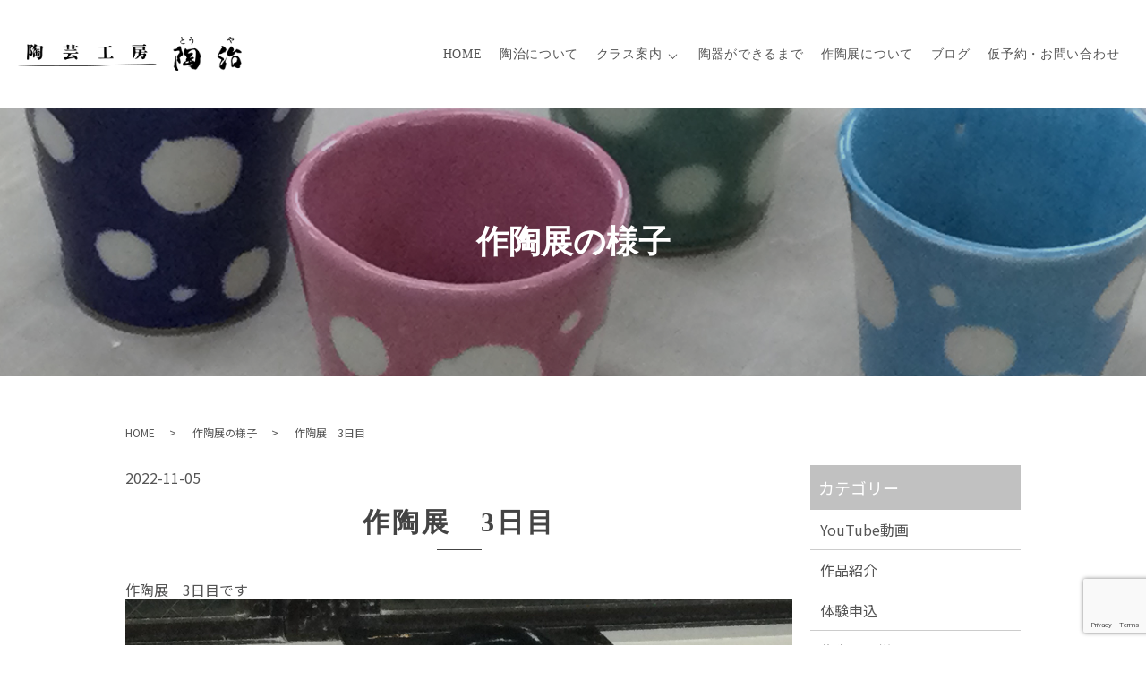

--- FILE ---
content_type: text/html; charset=UTF-8
request_url: https://www.touya.com/ceramics-exhibition/6130/
body_size: 5642
content:
<!DOCTYPE HTML>
<html dir="ltr" lang="ja" prefix="og: https://ogp.me/ns#">
<head>
  <meta charset="UTF-8">
  <meta http-equiv="X-UA-Compatible" content="IE=edge,chrome=1">
  <meta name="viewport" content="width=device-width, initial-scale=1">
  <title>作陶展 3日目 - 陶芸工房 陶治</title>

		<!-- All in One SEO 4.7.5.1 - aioseo.com -->
		<meta name="description" content="作陶展 3日目です 明日で最終日です 色々な方が来てくれて本当に毎日楽しかったけど、 あと一日中で終わりです" />
		<meta name="robots" content="max-image-preview:large" />
		<link rel="canonical" href="https://www.touya.com/ceramics-exhibition/6130/" />
		<meta name="generator" content="All in One SEO (AIOSEO) 4.7.5.1" />
		<meta property="og:locale" content="ja_JP" />
		<meta property="og:site_name" content="陶芸工房 陶治" />
		<meta property="og:type" content="article" />
		<meta property="og:title" content="作陶展 3日目 - 陶芸工房 陶治" />
		<meta property="og:description" content="作陶展 3日目です 明日で最終日です 色々な方が来てくれて本当に毎日楽しかったけど、 あと一日中で終わりです" />
		<meta property="og:url" content="https://www.touya.com/ceramics-exhibition/6130/" />
		<meta property="og:image" content="https://www.touya.com/wp-content/uploads/logo_ogp.jpg" />
		<meta property="og:image:secure_url" content="https://www.touya.com/wp-content/uploads/logo_ogp.jpg" />
		<meta property="og:image:width" content="1200" />
		<meta property="og:image:height" content="630" />
		<meta property="article:published_time" content="2022-11-05T11:51:10+00:00" />
		<meta property="article:modified_time" content="2024-01-16T09:08:05+00:00" />
		<meta name="twitter:card" content="summary_large_image" />
		<meta name="twitter:title" content="作陶展 3日目 - 陶芸工房 陶治" />
		<meta name="twitter:description" content="作陶展 3日目です 明日で最終日です 色々な方が来てくれて本当に毎日楽しかったけど、 あと一日中で終わりです" />
		<meta name="twitter:image" content="https://www.touya.com/wp-content/uploads/logo_ogp.jpg" />
		<script type="application/ld+json" class="aioseo-schema">
			{"@context":"https:\/\/schema.org","@graph":[{"@type":"BlogPosting","@id":"https:\/\/www.touya.com\/ceramics-exhibition\/6130\/#blogposting","name":"\u4f5c\u9676\u5c55 3\u65e5\u76ee - \u9676\u82b8\u5de5\u623f \u9676\u6cbb","headline":"\u4f5c\u9676\u5c55\u30003\u65e5\u76ee","author":{"@id":"https:\/\/www.touya.com\/author\/ir1010052500001\/#author"},"publisher":{"@id":"https:\/\/www.touya.com\/#organization"},"image":{"@type":"ImageObject","url":"https:\/\/www.touya.com\/wp-content\/uploads\/6CB4265E-9E06-44DE-8015-7A8417AB81E9-1.jpeg","@id":"https:\/\/www.touya.com\/ceramics-exhibition\/6130\/#articleImage"},"datePublished":"2022-11-05T20:51:10+09:00","dateModified":"2024-01-16T18:08:05+09:00","inLanguage":"ja","mainEntityOfPage":{"@id":"https:\/\/www.touya.com\/ceramics-exhibition\/6130\/#webpage"},"isPartOf":{"@id":"https:\/\/www.touya.com\/ceramics-exhibition\/6130\/#webpage"},"articleSection":"\u4f5c\u9676\u5c55\u306e\u69d8\u5b50"},{"@type":"BreadcrumbList","@id":"https:\/\/www.touya.com\/ceramics-exhibition\/6130\/#breadcrumblist","itemListElement":[{"@type":"ListItem","@id":"https:\/\/www.touya.com\/#listItem","position":1,"name":"\u5bb6","item":"https:\/\/www.touya.com\/","nextItem":"https:\/\/www.touya.com\/category\/ceramics-exhibition\/#listItem"},{"@type":"ListItem","@id":"https:\/\/www.touya.com\/category\/ceramics-exhibition\/#listItem","position":2,"name":"\u4f5c\u9676\u5c55\u306e\u69d8\u5b50","previousItem":"https:\/\/www.touya.com\/#listItem"}]},{"@type":"Organization","@id":"https:\/\/www.touya.com\/#organization","name":"\u9676\u82b8\u5de5\u623f \u9676\u6cbb","url":"https:\/\/www.touya.com\/","telephone":"+81333747370","logo":{"@type":"ImageObject","url":"https:\/\/www.touya.com\/wp-content\/uploads\/logo_gmb.png","@id":"https:\/\/www.touya.com\/ceramics-exhibition\/6130\/#organizationLogo","width":250,"height":250},"image":{"@id":"https:\/\/www.touya.com\/ceramics-exhibition\/6130\/#organizationLogo"}},{"@type":"Person","@id":"https:\/\/www.touya.com\/author\/ir1010052500001\/#author","url":"https:\/\/www.touya.com\/author\/ir1010052500001\/","name":"ir1010052500001"},{"@type":"WebPage","@id":"https:\/\/www.touya.com\/ceramics-exhibition\/6130\/#webpage","url":"https:\/\/www.touya.com\/ceramics-exhibition\/6130\/","name":"\u4f5c\u9676\u5c55 3\u65e5\u76ee - \u9676\u82b8\u5de5\u623f \u9676\u6cbb","description":"\u4f5c\u9676\u5c55 3\u65e5\u76ee\u3067\u3059 \u660e\u65e5\u3067\u6700\u7d42\u65e5\u3067\u3059 \u8272\u3005\u306a\u65b9\u304c\u6765\u3066\u304f\u308c\u3066\u672c\u5f53\u306b\u6bce\u65e5\u697d\u3057\u304b\u3063\u305f\u3051\u3069\u3001 \u3042\u3068\u4e00\u65e5\u4e2d\u3067\u7d42\u308f\u308a\u3067\u3059","inLanguage":"ja","isPartOf":{"@id":"https:\/\/www.touya.com\/#website"},"breadcrumb":{"@id":"https:\/\/www.touya.com\/ceramics-exhibition\/6130\/#breadcrumblist"},"author":{"@id":"https:\/\/www.touya.com\/author\/ir1010052500001\/#author"},"creator":{"@id":"https:\/\/www.touya.com\/author\/ir1010052500001\/#author"},"datePublished":"2022-11-05T20:51:10+09:00","dateModified":"2024-01-16T18:08:05+09:00"},{"@type":"WebSite","@id":"https:\/\/www.touya.com\/#website","url":"https:\/\/www.touya.com\/","name":"\u9676\u82b8\u5de5\u623f \u9676\u6cbb","inLanguage":"ja","publisher":{"@id":"https:\/\/www.touya.com\/#organization"}}]}
		</script>
		<!-- All in One SEO -->

<link rel='dns-prefetch' href='//cdn.jsdelivr.net' />
<link rel='dns-prefetch' href='//www.googletagmanager.com' />
<link rel='dns-prefetch' href='//fonts.googleapis.com' />
<style id='safe-svg-svg-icon-style-inline-css' type='text/css'>
.safe-svg-cover{text-align:center}.safe-svg-cover .safe-svg-inside{display:inline-block;max-width:100%}.safe-svg-cover svg{height:100%;max-height:100%;max-width:100%;width:100%}

</style>
<style id='classic-theme-styles-inline-css' type='text/css'>
/*! This file is auto-generated */
.wp-block-button__link{color:#fff;background-color:#32373c;border-radius:9999px;box-shadow:none;text-decoration:none;padding:calc(.667em + 2px) calc(1.333em + 2px);font-size:1.125em}.wp-block-file__button{background:#32373c;color:#fff;text-decoration:none}
</style>
<link rel='stylesheet' id='contact-form-7-css' href='https://www.touya.com/wp-content/plugins/contact-form-7/includes/css/styles.css?ver=5.8.4' type='text/css' media='all' />
<link rel='stylesheet' id='font1-css' href='https://fonts.googleapis.com/css?family=Noto+Sans+JP:400,700&#038;subset=japanese' type='text/css' media='all' />
<link rel='stylesheet' id='slick-css' href='https://cdn.jsdelivr.net/npm/slick-carousel@1.8.1/slick/slick.min.css' type='text/css' media='all' />
<link rel='stylesheet' id='slick-theme-css' href='https://cdn.jsdelivr.net/npm/slick-carousel@1.8.1/slick/slick-theme.min.css' type='text/css' media='all' />
<link rel='stylesheet' id='swipebox-css' href='https://cdn.jsdelivr.net/npm/jquery.swipebox@1.4.4/src/css/swipebox.min.css' type='text/css' media='all' />
<link rel='stylesheet' id='theme-css' href='https://www.touya.com/wp-content/themes/theme_touya.com/assets/css/main.css?ver=1717557170' type='text/css' media='all' />
<script type="text/javascript" src="https://www.touya.com/wp-includes/js/jquery/jquery.min.js?ver=3.7.1" id="jquery-core-js"></script>
<script type="text/javascript" src="https://www.touya.com/wp-includes/js/jquery/jquery-migrate.min.js?ver=3.4.1" id="jquery-migrate-js"></script>

<!-- Google アナリティクス スニペット (Site Kit が追加) -->
<script type="text/javascript" src="https://www.googletagmanager.com/gtag/js?id=GT-NS95FLF" id="google_gtagjs-js" async></script>
<script type="text/javascript" id="google_gtagjs-js-after">
/* <![CDATA[ */
window.dataLayer = window.dataLayer || [];function gtag(){dataLayer.push(arguments);}
gtag('set', 'linker', {"domains":["www.touya.com"]} );
gtag("js", new Date());
gtag("set", "developer_id.dZTNiMT", true);
gtag("config", "GT-NS95FLF");
/* ]]> */
</script>

<!-- (ここまで) Google アナリティクス スニペット (Site Kit が追加) -->
<!-- Favicon Rotator -->
<link rel="shortcut icon" href="https://www.touya.com/wp-content/uploads/favicon.png" />
<link rel="apple-touch-icon-precomposed" href="https://www.touya.com/wp-content/uploads/apple-touch-icon-1.png" />
<!-- End Favicon Rotator -->
<meta name="generator" content="Site Kit by Google 1.119.0" /><!-- ## NXS/OG ## --><!-- ## NXSOGTAGS ## --><!-- ## NXS/OG ## -->
</head>
<body class="scrollTop">
  <header>
    <div class="primary_header">
      <div class="container">
        <div class="row">
                    <div class="title">
            <a href="https://www.touya.com/">
                          <img src="https://www.touya.com/wp-content/uploads/logo.png" alt="陶芸工房 陶治"/>
                        </a>
          </div>
          <nav class="global_nav">
            <ul><li><a href="https://www.touya.com/">HOME</a></li>
<li><a href="https://www.touya.com/touya/">陶治について</a></li>
<li class="has_under"><a href="#">クラス案内</a>
<ul class="sub-menu">
	<li><a href="https://www.touya.com/experience/">陶芸体験クラス</a></li>
	<li><a href="https://www.touya.com/class/">クラス紹介</a></li>
</ul>
</li>
<li><a href="https://www.touya.com/flow/">陶器ができるまで</a></li>
<li><a href="https://www.touya.com/exhibition/">作陶展について</a></li>
<li><a href="https://www.touya.com/blog/">ブログ</a></li>
<li><a href="https://www.touya.com/contact/">仮予約・お問い合わせ</a></li>
</ul>
              <div class="menu_icon">
              <a href="#menu"><span>メニュー開閉</span></a>
              </div>          </nav>
        </div>
      </div>
    </div>
  </header>
<main id="ceramics-exhibition" class="single">
  <h1>作陶展の様子</h1>
        <div class="container bread_wrap">
    <div class="row bread">
      <ul>
                        <li><a href="https://www.touya.com/">HOME</a></li>
                                <li><a href="https://www.touya.com/category/ceramics-exhibition">作陶展の様子</a></li>
                                <li>作陶展　3日目</li>
                      </ul>
    </div>
  </div>
      <section>
      <div class="container gutters">
        <div class="row">
          <div class="col span_9 column_main">
                          <p>2022-11-05</p>
              <h2>作陶展　3日目</h2>
                                          <div class="row">
                <div class="col span_12">
                  作陶展　3日目です
<img fetchpriority="high" decoding="async" class="alignnone size-full wp-image-6089" src="https://www.touya.com/wp-content/uploads/6CB4265E-9E06-44DE-8015-7A8417AB81E9-scaled-1.jpeg" alt="" width="2560" height="1920" srcset="https://www.touya.com/wp-content/uploads/6CB4265E-9E06-44DE-8015-7A8417AB81E9-scaled-1.jpeg 2560w, https://www.touya.com/wp-content/uploads/6CB4265E-9E06-44DE-8015-7A8417AB81E9-scaled-1-1024x768.jpeg 1024w" sizes="(max-width: 2560px) 100vw, 2560px" /><img decoding="async" class="alignnone size-large wp-image-6088" src="https://www.touya.com/wp-content/uploads/0E6DB029-E3F7-4895-B2E0-D96D87482444-1024x768-1.jpeg" alt="" width="1024" height="768" /><img decoding="async" class="alignnone size-large wp-image-6087" src="https://www.touya.com/wp-content/uploads/91094AFF-B624-43FF-B70D-2A91DA81E4E5-1024x768-1.jpeg" alt="" width="1024" height="768" /><img loading="lazy" decoding="async" class="alignnone size-large wp-image-6086" src="https://www.touya.com/wp-content/uploads/0FD1B5F9-2AEA-4FB7-93E6-11766EFCFDD1-1024x768-1.jpeg" alt="" width="1024" height="768" /><img loading="lazy" decoding="async" class="alignnone size-large wp-image-6085" src="https://www.touya.com/wp-content/uploads/08458B77-B4CB-49D5-B4CD-B57B03DB4E1C-1024x768-1.jpeg" alt="" width="1024" height="768" /><img loading="lazy" decoding="async" class="alignnone size-large wp-image-6084" src="https://www.touya.com/wp-content/uploads/F6A27789-8540-4452-8C20-4C91681591FE-1024x768-1.jpeg" alt="" width="1024" height="768" /><img loading="lazy" decoding="async" class="alignnone size-large wp-image-6083" src="https://www.touya.com/wp-content/uploads/B89C6612-6E68-479F-A2C6-25674259E0B3-1024x768-1.jpeg" alt="" width="1024" height="768" /><img loading="lazy" decoding="async" class="alignnone size-large wp-image-6082" src="https://www.touya.com/wp-content/uploads/8FBE5EDC-E0B4-438F-A2BD-81103FD0A3EB-1024x768-1.jpeg" alt="" width="1024" height="768" /><img loading="lazy" decoding="async" class="alignnone size-large wp-image-6081" src="https://www.touya.com/wp-content/uploads/1BA54B00-A26A-46DD-931E-F589BA96BE25-1024x768-1.jpeg" alt="" width="1024" height="768" /><img loading="lazy" decoding="async" class="alignnone size-large wp-image-6080" src="https://www.touya.com/wp-content/uploads/D74B9838-6AB7-45B0-B738-7B211769E0E5-1024x768-1.jpeg" alt="" width="1024" height="768" /><img loading="lazy" decoding="async" class="alignnone size-large wp-image-6079" src="https://www.touya.com/wp-content/uploads/0E3C59D1-D773-4E5A-A72F-E083001FA93D-1024x768-1.jpeg" alt="" width="1024" height="768" /><img loading="lazy" decoding="async" class="alignnone size-large wp-image-6078" src="https://www.touya.com/wp-content/uploads/FE02E580-7CC5-4582-A8E3-760F3B539878-1024x768-1.jpeg" alt="" width="1024" height="768" /><img loading="lazy" decoding="async" class="alignnone size-large wp-image-6077" src="https://www.touya.com/wp-content/uploads/E4E19E85-50F4-4C7E-8F30-1DF199A09BAD-1024x768-1.jpeg" alt="" width="1024" height="768" />

明日で最終日です
色々な方が来てくれて本当に毎日楽しかったけど、
あと一日中で終わりです

良き出会いを楽しみにしております。                </div>
              </div>
                      </div>
          <div class="col span_3 column_sub">
            <div class="widget_wrap">
  <p class="widget_header">カテゴリー</p>
  <ul class="list_blog_sidebar list_blog_categories">
          <li><a href="https://www.touya.com/category/youtube%e5%8b%95%e7%94%bb/">YouTube動画</a></li>
          <li><a href="https://www.touya.com/category/sakuhin/">作品紹介</a></li>
          <li><a href="https://www.touya.com/category/moushikomi/">体験申込</a></li>
          <li><a href="https://www.touya.com/category/ceramics-exhibition/">作陶展の様子</a></li>
          <li><a href="https://www.touya.com/category/state-of-the-classroom/">陶芸教室の様子</a></li>
          <li><a href="https://www.touya.com/category/introduction-of-ceramic-works/">陶芸作品紹介</a></li>
          <li><a href="https://www.touya.com/category/%e9%99%b6%e6%b2%bb%e3%81%8b%e3%82%89%e3%81%ae%e3%81%8a%e7%9f%a5%e3%82%89%e3%81%9b/">陶治からのお知らせ</a></li>
          <li><a href="https://www.touya.com/category/uncategorized/">未分類</a></li>
      </ul>
</div>
<div class="widget_wrap">
  <p class="widget_header">アーカイブ</p>
  <ul class="list_blog_sidebar list_blog_archives">
    	<li><a href='https://www.touya.com/date/2026/01/'>2026年1月</a></li>
	<li><a href='https://www.touya.com/date/2025/12/'>2025年12月</a></li>
	<li><a href='https://www.touya.com/date/2025/11/'>2025年11月</a></li>
	<li><a href='https://www.touya.com/date/2025/10/'>2025年10月</a></li>
	<li><a href='https://www.touya.com/date/2025/09/'>2025年9月</a></li>
	<li><a href='https://www.touya.com/date/2025/08/'>2025年8月</a></li>
	<li><a href='https://www.touya.com/date/2025/07/'>2025年7月</a></li>
	<li><a href='https://www.touya.com/date/2025/06/'>2025年6月</a></li>
	<li><a href='https://www.touya.com/date/2025/05/'>2025年5月</a></li>
	<li><a href='https://www.touya.com/date/2025/04/'>2025年4月</a></li>
	<li><a href='https://www.touya.com/date/2025/03/'>2025年3月</a></li>
	<li><a href='https://www.touya.com/date/2025/02/'>2025年2月</a></li>
	<li><a href='https://www.touya.com/date/2025/01/'>2025年1月</a></li>
	<li><a href='https://www.touya.com/date/2024/12/'>2024年12月</a></li>
	<li><a href='https://www.touya.com/date/2024/11/'>2024年11月</a></li>
	<li><a href='https://www.touya.com/date/2024/10/'>2024年10月</a></li>
	<li><a href='https://www.touya.com/date/2024/09/'>2024年9月</a></li>
	<li><a href='https://www.touya.com/date/2024/08/'>2024年8月</a></li>
	<li><a href='https://www.touya.com/date/2024/07/'>2024年7月</a></li>
	<li><a href='https://www.touya.com/date/2024/06/'>2024年6月</a></li>
	<li><a href='https://www.touya.com/date/2024/05/'>2024年5月</a></li>
	<li><a href='https://www.touya.com/date/2024/04/'>2024年4月</a></li>
	<li><a href='https://www.touya.com/date/2024/03/'>2024年3月</a></li>
	<li><a href='https://www.touya.com/date/2024/02/'>2024年2月</a></li>
	<li><a href='https://www.touya.com/date/2024/01/'>2024年1月</a></li>
	<li><a href='https://www.touya.com/date/2023/12/'>2023年12月</a></li>
	<li><a href='https://www.touya.com/date/2023/11/'>2023年11月</a></li>
	<li><a href='https://www.touya.com/date/2023/10/'>2023年10月</a></li>
	<li><a href='https://www.touya.com/date/2023/09/'>2023年9月</a></li>
	<li><a href='https://www.touya.com/date/2023/08/'>2023年8月</a></li>
	<li><a href='https://www.touya.com/date/2023/07/'>2023年7月</a></li>
	<li><a href='https://www.touya.com/date/2023/06/'>2023年6月</a></li>
	<li><a href='https://www.touya.com/date/2023/05/'>2023年5月</a></li>
	<li><a href='https://www.touya.com/date/2023/04/'>2023年4月</a></li>
	<li><a href='https://www.touya.com/date/2023/03/'>2023年3月</a></li>
	<li><a href='https://www.touya.com/date/2023/02/'>2023年2月</a></li>
	<li><a href='https://www.touya.com/date/2023/01/'>2023年1月</a></li>
	<li><a href='https://www.touya.com/date/2022/12/'>2022年12月</a></li>
	<li><a href='https://www.touya.com/date/2022/11/'>2022年11月</a></li>
	<li><a href='https://www.touya.com/date/2022/10/'>2022年10月</a></li>
	<li><a href='https://www.touya.com/date/2022/09/'>2022年9月</a></li>
	<li><a href='https://www.touya.com/date/2022/08/'>2022年8月</a></li>
	<li><a href='https://www.touya.com/date/2022/07/'>2022年7月</a></li>
	<li><a href='https://www.touya.com/date/2022/06/'>2022年6月</a></li>
	<li><a href='https://www.touya.com/date/2022/05/'>2022年5月</a></li>
	<li><a href='https://www.touya.com/date/2022/04/'>2022年4月</a></li>
	<li><a href='https://www.touya.com/date/2022/03/'>2022年3月</a></li>
	<li><a href='https://www.touya.com/date/2022/02/'>2022年2月</a></li>
	<li><a href='https://www.touya.com/date/2022/01/'>2022年1月</a></li>
	<li><a href='https://www.touya.com/date/2021/12/'>2021年12月</a></li>
	<li><a href='https://www.touya.com/date/2021/11/'>2021年11月</a></li>
	<li><a href='https://www.touya.com/date/2021/10/'>2021年10月</a></li>
	<li><a href='https://www.touya.com/date/2021/09/'>2021年9月</a></li>
	<li><a href='https://www.touya.com/date/2021/08/'>2021年8月</a></li>
	<li><a href='https://www.touya.com/date/2021/07/'>2021年7月</a></li>
	<li><a href='https://www.touya.com/date/2021/06/'>2021年6月</a></li>
	<li><a href='https://www.touya.com/date/2021/05/'>2021年5月</a></li>
	<li><a href='https://www.touya.com/date/2021/04/'>2021年4月</a></li>
	<li><a href='https://www.touya.com/date/2021/03/'>2021年3月</a></li>
	<li><a href='https://www.touya.com/date/2021/02/'>2021年2月</a></li>
  </ul>
</div>
          </div>
        </div>
      </div>
    </section>
  </main>
  <section class="sec_contact mb0">
    <div class="container gutters">
      <div class="row">
        <div class="col span_12">
          <h2 class="top_h2"><img src="/wp-content/uploads/logo_ft.png" alt="陶芸工房 陶治"></h2>
          <p class="desc pc-text-center">随時、お電話とオンラインでご予約・お問い合わせ、受け付けております。<br>オンラインでご予約の場合は仮予約となります。<br>こちらからご連絡あり次第、ご予約確定となりますのでご注意ください。</p>
          <p class="tel text-center">TEL <a class="link-tel" href="tel:03-3374-7370">03-3374-7370</a></p>
          <dl>
            <dt>営業時間</dt>
            <dd>10:30～20:00</dd>
            <dt>定休日</dt>
			  <dd>水曜日、日曜日、祝日</dd>
          </dl>
          <div class="sns-area">
            <figure class="sns">
              <a href="https://twitter.com/tougei_touya" target="_blank">
                <img src="/wp-content/uploads/icon_x.png" alt="X">
              </a>
            </figure>
            <figure class="sns">
              <a href="https://www.facebook.com/touya108/" target="_blank">
                <img src="/wp-content/uploads/icon_fb.png" alt="Facebook">
              </a>
            </figure>
        </div>
          <p class="more"><a href="/contact">仮予約・お問い合わせ</a></p>
        </div>
      </div>
    </div>
  </section>
  <footer>
    <div class="footer_nav_wrap">
      <div class="container">
        <div class="row">
          <nav class="col span_12">
            <ul><li><a href="https://www.touya.com/">HOME</a></li>
<li><a href="https://www.touya.com/touya/">陶治について</a></li>
<li><a href="https://www.touya.com/experience/">陶芸体験クラス</a></li>
<li><a href="https://www.touya.com/class/">クラス紹介</a></li>
<li><a href="https://www.touya.com/flow/">陶器ができるまで</a></li>
<li><a href="https://www.touya.com/exhibition/">作陶展について</a></li>
<li><a href="https://www.touya.com/blog/">ブログ</a></li>
<li><a href="https://www.touya.com/contact/">仮予約・お問い合わせ</a></li>
<li><a rel="privacy-policy" href="https://www.touya.com/policy/">プライバシーポリシー</a></li>
</ul>          </nav>
        </div>
      </div>
    </div>
    <div class="footer_copyright_wrap">
      <div class="container">
        <div class="row">
          <div class="col span_12">
            <p>Copyright &copy; 陶芸工房 陶治 All Rights Reserved.</p>
          </div>
        </div>
      </div>
    </div>
    <p class="pagetop"><a href="#top"></a></p>
  </footer>

  <script type="text/javascript" src="https://www.touya.com/wp-content/plugins/contact-form-7/includes/swv/js/index.js?ver=5.8.4" id="swv-js"></script>
<script type="text/javascript" id="contact-form-7-js-extra">
/* <![CDATA[ */
var wpcf7 = {"api":{"root":"https:\/\/www.touya.com\/wp-json\/","namespace":"contact-form-7\/v1"}};
/* ]]> */
</script>
<script type="text/javascript" src="https://www.touya.com/wp-content/plugins/contact-form-7/includes/js/index.js?ver=5.8.4" id="contact-form-7-js"></script>
<script type="text/javascript" src="https://cdn.jsdelivr.net/combine/npm/wow.js@1.2.2,npm/slick-carousel@1.8.1,npm/jquery.swipebox@1.4.4" id="vendor-js"></script>
<script type="text/javascript" src="https://www.touya.com/wp-content/themes/theme_touya.com/assets/js/vendor/bundle.js?ver=1717556505" id="bundle-js"></script>
<script type="text/javascript" src="https://www.touya.com/wp-content/themes/theme_touya.com/assets/js/main.js?ver=1717556505" id="theme-js"></script>
<script type="text/javascript" src="https://www.google.com/recaptcha/api.js?render=6LdcGt4qAAAAACQt0C2HddfnLbEUU5lsZKKTM3xc&amp;ver=3.0" id="google-recaptcha-js"></script>
<script type="text/javascript" src="https://www.touya.com/wp-includes/js/dist/vendor/wp-polyfill-inert.min.js?ver=3.1.2" id="wp-polyfill-inert-js"></script>
<script type="text/javascript" src="https://www.touya.com/wp-includes/js/dist/vendor/regenerator-runtime.min.js?ver=0.14.0" id="regenerator-runtime-js"></script>
<script type="text/javascript" src="https://www.touya.com/wp-includes/js/dist/vendor/wp-polyfill.min.js?ver=3.15.0" id="wp-polyfill-js"></script>
<script type="text/javascript" id="wpcf7-recaptcha-js-extra">
/* <![CDATA[ */
var wpcf7_recaptcha = {"sitekey":"6LdcGt4qAAAAACQt0C2HddfnLbEUU5lsZKKTM3xc","actions":{"homepage":"homepage","contactform":"contactform"}};
/* ]]> */
</script>
<script type="text/javascript" src="https://www.touya.com/wp-content/plugins/contact-form-7/modules/recaptcha/index.js?ver=5.8.4" id="wpcf7-recaptcha-js"></script>
</body>
</html>


--- FILE ---
content_type: text/html; charset=utf-8
request_url: https://www.google.com/recaptcha/api2/anchor?ar=1&k=6LdcGt4qAAAAACQt0C2HddfnLbEUU5lsZKKTM3xc&co=aHR0cHM6Ly93d3cudG91eWEuY29tOjQ0Mw..&hl=en&v=PoyoqOPhxBO7pBk68S4YbpHZ&size=invisible&anchor-ms=20000&execute-ms=30000&cb=2ly1d41v5zb5
body_size: 48789
content:
<!DOCTYPE HTML><html dir="ltr" lang="en"><head><meta http-equiv="Content-Type" content="text/html; charset=UTF-8">
<meta http-equiv="X-UA-Compatible" content="IE=edge">
<title>reCAPTCHA</title>
<style type="text/css">
/* cyrillic-ext */
@font-face {
  font-family: 'Roboto';
  font-style: normal;
  font-weight: 400;
  font-stretch: 100%;
  src: url(//fonts.gstatic.com/s/roboto/v48/KFO7CnqEu92Fr1ME7kSn66aGLdTylUAMa3GUBHMdazTgWw.woff2) format('woff2');
  unicode-range: U+0460-052F, U+1C80-1C8A, U+20B4, U+2DE0-2DFF, U+A640-A69F, U+FE2E-FE2F;
}
/* cyrillic */
@font-face {
  font-family: 'Roboto';
  font-style: normal;
  font-weight: 400;
  font-stretch: 100%;
  src: url(//fonts.gstatic.com/s/roboto/v48/KFO7CnqEu92Fr1ME7kSn66aGLdTylUAMa3iUBHMdazTgWw.woff2) format('woff2');
  unicode-range: U+0301, U+0400-045F, U+0490-0491, U+04B0-04B1, U+2116;
}
/* greek-ext */
@font-face {
  font-family: 'Roboto';
  font-style: normal;
  font-weight: 400;
  font-stretch: 100%;
  src: url(//fonts.gstatic.com/s/roboto/v48/KFO7CnqEu92Fr1ME7kSn66aGLdTylUAMa3CUBHMdazTgWw.woff2) format('woff2');
  unicode-range: U+1F00-1FFF;
}
/* greek */
@font-face {
  font-family: 'Roboto';
  font-style: normal;
  font-weight: 400;
  font-stretch: 100%;
  src: url(//fonts.gstatic.com/s/roboto/v48/KFO7CnqEu92Fr1ME7kSn66aGLdTylUAMa3-UBHMdazTgWw.woff2) format('woff2');
  unicode-range: U+0370-0377, U+037A-037F, U+0384-038A, U+038C, U+038E-03A1, U+03A3-03FF;
}
/* math */
@font-face {
  font-family: 'Roboto';
  font-style: normal;
  font-weight: 400;
  font-stretch: 100%;
  src: url(//fonts.gstatic.com/s/roboto/v48/KFO7CnqEu92Fr1ME7kSn66aGLdTylUAMawCUBHMdazTgWw.woff2) format('woff2');
  unicode-range: U+0302-0303, U+0305, U+0307-0308, U+0310, U+0312, U+0315, U+031A, U+0326-0327, U+032C, U+032F-0330, U+0332-0333, U+0338, U+033A, U+0346, U+034D, U+0391-03A1, U+03A3-03A9, U+03B1-03C9, U+03D1, U+03D5-03D6, U+03F0-03F1, U+03F4-03F5, U+2016-2017, U+2034-2038, U+203C, U+2040, U+2043, U+2047, U+2050, U+2057, U+205F, U+2070-2071, U+2074-208E, U+2090-209C, U+20D0-20DC, U+20E1, U+20E5-20EF, U+2100-2112, U+2114-2115, U+2117-2121, U+2123-214F, U+2190, U+2192, U+2194-21AE, U+21B0-21E5, U+21F1-21F2, U+21F4-2211, U+2213-2214, U+2216-22FF, U+2308-230B, U+2310, U+2319, U+231C-2321, U+2336-237A, U+237C, U+2395, U+239B-23B7, U+23D0, U+23DC-23E1, U+2474-2475, U+25AF, U+25B3, U+25B7, U+25BD, U+25C1, U+25CA, U+25CC, U+25FB, U+266D-266F, U+27C0-27FF, U+2900-2AFF, U+2B0E-2B11, U+2B30-2B4C, U+2BFE, U+3030, U+FF5B, U+FF5D, U+1D400-1D7FF, U+1EE00-1EEFF;
}
/* symbols */
@font-face {
  font-family: 'Roboto';
  font-style: normal;
  font-weight: 400;
  font-stretch: 100%;
  src: url(//fonts.gstatic.com/s/roboto/v48/KFO7CnqEu92Fr1ME7kSn66aGLdTylUAMaxKUBHMdazTgWw.woff2) format('woff2');
  unicode-range: U+0001-000C, U+000E-001F, U+007F-009F, U+20DD-20E0, U+20E2-20E4, U+2150-218F, U+2190, U+2192, U+2194-2199, U+21AF, U+21E6-21F0, U+21F3, U+2218-2219, U+2299, U+22C4-22C6, U+2300-243F, U+2440-244A, U+2460-24FF, U+25A0-27BF, U+2800-28FF, U+2921-2922, U+2981, U+29BF, U+29EB, U+2B00-2BFF, U+4DC0-4DFF, U+FFF9-FFFB, U+10140-1018E, U+10190-1019C, U+101A0, U+101D0-101FD, U+102E0-102FB, U+10E60-10E7E, U+1D2C0-1D2D3, U+1D2E0-1D37F, U+1F000-1F0FF, U+1F100-1F1AD, U+1F1E6-1F1FF, U+1F30D-1F30F, U+1F315, U+1F31C, U+1F31E, U+1F320-1F32C, U+1F336, U+1F378, U+1F37D, U+1F382, U+1F393-1F39F, U+1F3A7-1F3A8, U+1F3AC-1F3AF, U+1F3C2, U+1F3C4-1F3C6, U+1F3CA-1F3CE, U+1F3D4-1F3E0, U+1F3ED, U+1F3F1-1F3F3, U+1F3F5-1F3F7, U+1F408, U+1F415, U+1F41F, U+1F426, U+1F43F, U+1F441-1F442, U+1F444, U+1F446-1F449, U+1F44C-1F44E, U+1F453, U+1F46A, U+1F47D, U+1F4A3, U+1F4B0, U+1F4B3, U+1F4B9, U+1F4BB, U+1F4BF, U+1F4C8-1F4CB, U+1F4D6, U+1F4DA, U+1F4DF, U+1F4E3-1F4E6, U+1F4EA-1F4ED, U+1F4F7, U+1F4F9-1F4FB, U+1F4FD-1F4FE, U+1F503, U+1F507-1F50B, U+1F50D, U+1F512-1F513, U+1F53E-1F54A, U+1F54F-1F5FA, U+1F610, U+1F650-1F67F, U+1F687, U+1F68D, U+1F691, U+1F694, U+1F698, U+1F6AD, U+1F6B2, U+1F6B9-1F6BA, U+1F6BC, U+1F6C6-1F6CF, U+1F6D3-1F6D7, U+1F6E0-1F6EA, U+1F6F0-1F6F3, U+1F6F7-1F6FC, U+1F700-1F7FF, U+1F800-1F80B, U+1F810-1F847, U+1F850-1F859, U+1F860-1F887, U+1F890-1F8AD, U+1F8B0-1F8BB, U+1F8C0-1F8C1, U+1F900-1F90B, U+1F93B, U+1F946, U+1F984, U+1F996, U+1F9E9, U+1FA00-1FA6F, U+1FA70-1FA7C, U+1FA80-1FA89, U+1FA8F-1FAC6, U+1FACE-1FADC, U+1FADF-1FAE9, U+1FAF0-1FAF8, U+1FB00-1FBFF;
}
/* vietnamese */
@font-face {
  font-family: 'Roboto';
  font-style: normal;
  font-weight: 400;
  font-stretch: 100%;
  src: url(//fonts.gstatic.com/s/roboto/v48/KFO7CnqEu92Fr1ME7kSn66aGLdTylUAMa3OUBHMdazTgWw.woff2) format('woff2');
  unicode-range: U+0102-0103, U+0110-0111, U+0128-0129, U+0168-0169, U+01A0-01A1, U+01AF-01B0, U+0300-0301, U+0303-0304, U+0308-0309, U+0323, U+0329, U+1EA0-1EF9, U+20AB;
}
/* latin-ext */
@font-face {
  font-family: 'Roboto';
  font-style: normal;
  font-weight: 400;
  font-stretch: 100%;
  src: url(//fonts.gstatic.com/s/roboto/v48/KFO7CnqEu92Fr1ME7kSn66aGLdTylUAMa3KUBHMdazTgWw.woff2) format('woff2');
  unicode-range: U+0100-02BA, U+02BD-02C5, U+02C7-02CC, U+02CE-02D7, U+02DD-02FF, U+0304, U+0308, U+0329, U+1D00-1DBF, U+1E00-1E9F, U+1EF2-1EFF, U+2020, U+20A0-20AB, U+20AD-20C0, U+2113, U+2C60-2C7F, U+A720-A7FF;
}
/* latin */
@font-face {
  font-family: 'Roboto';
  font-style: normal;
  font-weight: 400;
  font-stretch: 100%;
  src: url(//fonts.gstatic.com/s/roboto/v48/KFO7CnqEu92Fr1ME7kSn66aGLdTylUAMa3yUBHMdazQ.woff2) format('woff2');
  unicode-range: U+0000-00FF, U+0131, U+0152-0153, U+02BB-02BC, U+02C6, U+02DA, U+02DC, U+0304, U+0308, U+0329, U+2000-206F, U+20AC, U+2122, U+2191, U+2193, U+2212, U+2215, U+FEFF, U+FFFD;
}
/* cyrillic-ext */
@font-face {
  font-family: 'Roboto';
  font-style: normal;
  font-weight: 500;
  font-stretch: 100%;
  src: url(//fonts.gstatic.com/s/roboto/v48/KFO7CnqEu92Fr1ME7kSn66aGLdTylUAMa3GUBHMdazTgWw.woff2) format('woff2');
  unicode-range: U+0460-052F, U+1C80-1C8A, U+20B4, U+2DE0-2DFF, U+A640-A69F, U+FE2E-FE2F;
}
/* cyrillic */
@font-face {
  font-family: 'Roboto';
  font-style: normal;
  font-weight: 500;
  font-stretch: 100%;
  src: url(//fonts.gstatic.com/s/roboto/v48/KFO7CnqEu92Fr1ME7kSn66aGLdTylUAMa3iUBHMdazTgWw.woff2) format('woff2');
  unicode-range: U+0301, U+0400-045F, U+0490-0491, U+04B0-04B1, U+2116;
}
/* greek-ext */
@font-face {
  font-family: 'Roboto';
  font-style: normal;
  font-weight: 500;
  font-stretch: 100%;
  src: url(//fonts.gstatic.com/s/roboto/v48/KFO7CnqEu92Fr1ME7kSn66aGLdTylUAMa3CUBHMdazTgWw.woff2) format('woff2');
  unicode-range: U+1F00-1FFF;
}
/* greek */
@font-face {
  font-family: 'Roboto';
  font-style: normal;
  font-weight: 500;
  font-stretch: 100%;
  src: url(//fonts.gstatic.com/s/roboto/v48/KFO7CnqEu92Fr1ME7kSn66aGLdTylUAMa3-UBHMdazTgWw.woff2) format('woff2');
  unicode-range: U+0370-0377, U+037A-037F, U+0384-038A, U+038C, U+038E-03A1, U+03A3-03FF;
}
/* math */
@font-face {
  font-family: 'Roboto';
  font-style: normal;
  font-weight: 500;
  font-stretch: 100%;
  src: url(//fonts.gstatic.com/s/roboto/v48/KFO7CnqEu92Fr1ME7kSn66aGLdTylUAMawCUBHMdazTgWw.woff2) format('woff2');
  unicode-range: U+0302-0303, U+0305, U+0307-0308, U+0310, U+0312, U+0315, U+031A, U+0326-0327, U+032C, U+032F-0330, U+0332-0333, U+0338, U+033A, U+0346, U+034D, U+0391-03A1, U+03A3-03A9, U+03B1-03C9, U+03D1, U+03D5-03D6, U+03F0-03F1, U+03F4-03F5, U+2016-2017, U+2034-2038, U+203C, U+2040, U+2043, U+2047, U+2050, U+2057, U+205F, U+2070-2071, U+2074-208E, U+2090-209C, U+20D0-20DC, U+20E1, U+20E5-20EF, U+2100-2112, U+2114-2115, U+2117-2121, U+2123-214F, U+2190, U+2192, U+2194-21AE, U+21B0-21E5, U+21F1-21F2, U+21F4-2211, U+2213-2214, U+2216-22FF, U+2308-230B, U+2310, U+2319, U+231C-2321, U+2336-237A, U+237C, U+2395, U+239B-23B7, U+23D0, U+23DC-23E1, U+2474-2475, U+25AF, U+25B3, U+25B7, U+25BD, U+25C1, U+25CA, U+25CC, U+25FB, U+266D-266F, U+27C0-27FF, U+2900-2AFF, U+2B0E-2B11, U+2B30-2B4C, U+2BFE, U+3030, U+FF5B, U+FF5D, U+1D400-1D7FF, U+1EE00-1EEFF;
}
/* symbols */
@font-face {
  font-family: 'Roboto';
  font-style: normal;
  font-weight: 500;
  font-stretch: 100%;
  src: url(//fonts.gstatic.com/s/roboto/v48/KFO7CnqEu92Fr1ME7kSn66aGLdTylUAMaxKUBHMdazTgWw.woff2) format('woff2');
  unicode-range: U+0001-000C, U+000E-001F, U+007F-009F, U+20DD-20E0, U+20E2-20E4, U+2150-218F, U+2190, U+2192, U+2194-2199, U+21AF, U+21E6-21F0, U+21F3, U+2218-2219, U+2299, U+22C4-22C6, U+2300-243F, U+2440-244A, U+2460-24FF, U+25A0-27BF, U+2800-28FF, U+2921-2922, U+2981, U+29BF, U+29EB, U+2B00-2BFF, U+4DC0-4DFF, U+FFF9-FFFB, U+10140-1018E, U+10190-1019C, U+101A0, U+101D0-101FD, U+102E0-102FB, U+10E60-10E7E, U+1D2C0-1D2D3, U+1D2E0-1D37F, U+1F000-1F0FF, U+1F100-1F1AD, U+1F1E6-1F1FF, U+1F30D-1F30F, U+1F315, U+1F31C, U+1F31E, U+1F320-1F32C, U+1F336, U+1F378, U+1F37D, U+1F382, U+1F393-1F39F, U+1F3A7-1F3A8, U+1F3AC-1F3AF, U+1F3C2, U+1F3C4-1F3C6, U+1F3CA-1F3CE, U+1F3D4-1F3E0, U+1F3ED, U+1F3F1-1F3F3, U+1F3F5-1F3F7, U+1F408, U+1F415, U+1F41F, U+1F426, U+1F43F, U+1F441-1F442, U+1F444, U+1F446-1F449, U+1F44C-1F44E, U+1F453, U+1F46A, U+1F47D, U+1F4A3, U+1F4B0, U+1F4B3, U+1F4B9, U+1F4BB, U+1F4BF, U+1F4C8-1F4CB, U+1F4D6, U+1F4DA, U+1F4DF, U+1F4E3-1F4E6, U+1F4EA-1F4ED, U+1F4F7, U+1F4F9-1F4FB, U+1F4FD-1F4FE, U+1F503, U+1F507-1F50B, U+1F50D, U+1F512-1F513, U+1F53E-1F54A, U+1F54F-1F5FA, U+1F610, U+1F650-1F67F, U+1F687, U+1F68D, U+1F691, U+1F694, U+1F698, U+1F6AD, U+1F6B2, U+1F6B9-1F6BA, U+1F6BC, U+1F6C6-1F6CF, U+1F6D3-1F6D7, U+1F6E0-1F6EA, U+1F6F0-1F6F3, U+1F6F7-1F6FC, U+1F700-1F7FF, U+1F800-1F80B, U+1F810-1F847, U+1F850-1F859, U+1F860-1F887, U+1F890-1F8AD, U+1F8B0-1F8BB, U+1F8C0-1F8C1, U+1F900-1F90B, U+1F93B, U+1F946, U+1F984, U+1F996, U+1F9E9, U+1FA00-1FA6F, U+1FA70-1FA7C, U+1FA80-1FA89, U+1FA8F-1FAC6, U+1FACE-1FADC, U+1FADF-1FAE9, U+1FAF0-1FAF8, U+1FB00-1FBFF;
}
/* vietnamese */
@font-face {
  font-family: 'Roboto';
  font-style: normal;
  font-weight: 500;
  font-stretch: 100%;
  src: url(//fonts.gstatic.com/s/roboto/v48/KFO7CnqEu92Fr1ME7kSn66aGLdTylUAMa3OUBHMdazTgWw.woff2) format('woff2');
  unicode-range: U+0102-0103, U+0110-0111, U+0128-0129, U+0168-0169, U+01A0-01A1, U+01AF-01B0, U+0300-0301, U+0303-0304, U+0308-0309, U+0323, U+0329, U+1EA0-1EF9, U+20AB;
}
/* latin-ext */
@font-face {
  font-family: 'Roboto';
  font-style: normal;
  font-weight: 500;
  font-stretch: 100%;
  src: url(//fonts.gstatic.com/s/roboto/v48/KFO7CnqEu92Fr1ME7kSn66aGLdTylUAMa3KUBHMdazTgWw.woff2) format('woff2');
  unicode-range: U+0100-02BA, U+02BD-02C5, U+02C7-02CC, U+02CE-02D7, U+02DD-02FF, U+0304, U+0308, U+0329, U+1D00-1DBF, U+1E00-1E9F, U+1EF2-1EFF, U+2020, U+20A0-20AB, U+20AD-20C0, U+2113, U+2C60-2C7F, U+A720-A7FF;
}
/* latin */
@font-face {
  font-family: 'Roboto';
  font-style: normal;
  font-weight: 500;
  font-stretch: 100%;
  src: url(//fonts.gstatic.com/s/roboto/v48/KFO7CnqEu92Fr1ME7kSn66aGLdTylUAMa3yUBHMdazQ.woff2) format('woff2');
  unicode-range: U+0000-00FF, U+0131, U+0152-0153, U+02BB-02BC, U+02C6, U+02DA, U+02DC, U+0304, U+0308, U+0329, U+2000-206F, U+20AC, U+2122, U+2191, U+2193, U+2212, U+2215, U+FEFF, U+FFFD;
}
/* cyrillic-ext */
@font-face {
  font-family: 'Roboto';
  font-style: normal;
  font-weight: 900;
  font-stretch: 100%;
  src: url(//fonts.gstatic.com/s/roboto/v48/KFO7CnqEu92Fr1ME7kSn66aGLdTylUAMa3GUBHMdazTgWw.woff2) format('woff2');
  unicode-range: U+0460-052F, U+1C80-1C8A, U+20B4, U+2DE0-2DFF, U+A640-A69F, U+FE2E-FE2F;
}
/* cyrillic */
@font-face {
  font-family: 'Roboto';
  font-style: normal;
  font-weight: 900;
  font-stretch: 100%;
  src: url(//fonts.gstatic.com/s/roboto/v48/KFO7CnqEu92Fr1ME7kSn66aGLdTylUAMa3iUBHMdazTgWw.woff2) format('woff2');
  unicode-range: U+0301, U+0400-045F, U+0490-0491, U+04B0-04B1, U+2116;
}
/* greek-ext */
@font-face {
  font-family: 'Roboto';
  font-style: normal;
  font-weight: 900;
  font-stretch: 100%;
  src: url(//fonts.gstatic.com/s/roboto/v48/KFO7CnqEu92Fr1ME7kSn66aGLdTylUAMa3CUBHMdazTgWw.woff2) format('woff2');
  unicode-range: U+1F00-1FFF;
}
/* greek */
@font-face {
  font-family: 'Roboto';
  font-style: normal;
  font-weight: 900;
  font-stretch: 100%;
  src: url(//fonts.gstatic.com/s/roboto/v48/KFO7CnqEu92Fr1ME7kSn66aGLdTylUAMa3-UBHMdazTgWw.woff2) format('woff2');
  unicode-range: U+0370-0377, U+037A-037F, U+0384-038A, U+038C, U+038E-03A1, U+03A3-03FF;
}
/* math */
@font-face {
  font-family: 'Roboto';
  font-style: normal;
  font-weight: 900;
  font-stretch: 100%;
  src: url(//fonts.gstatic.com/s/roboto/v48/KFO7CnqEu92Fr1ME7kSn66aGLdTylUAMawCUBHMdazTgWw.woff2) format('woff2');
  unicode-range: U+0302-0303, U+0305, U+0307-0308, U+0310, U+0312, U+0315, U+031A, U+0326-0327, U+032C, U+032F-0330, U+0332-0333, U+0338, U+033A, U+0346, U+034D, U+0391-03A1, U+03A3-03A9, U+03B1-03C9, U+03D1, U+03D5-03D6, U+03F0-03F1, U+03F4-03F5, U+2016-2017, U+2034-2038, U+203C, U+2040, U+2043, U+2047, U+2050, U+2057, U+205F, U+2070-2071, U+2074-208E, U+2090-209C, U+20D0-20DC, U+20E1, U+20E5-20EF, U+2100-2112, U+2114-2115, U+2117-2121, U+2123-214F, U+2190, U+2192, U+2194-21AE, U+21B0-21E5, U+21F1-21F2, U+21F4-2211, U+2213-2214, U+2216-22FF, U+2308-230B, U+2310, U+2319, U+231C-2321, U+2336-237A, U+237C, U+2395, U+239B-23B7, U+23D0, U+23DC-23E1, U+2474-2475, U+25AF, U+25B3, U+25B7, U+25BD, U+25C1, U+25CA, U+25CC, U+25FB, U+266D-266F, U+27C0-27FF, U+2900-2AFF, U+2B0E-2B11, U+2B30-2B4C, U+2BFE, U+3030, U+FF5B, U+FF5D, U+1D400-1D7FF, U+1EE00-1EEFF;
}
/* symbols */
@font-face {
  font-family: 'Roboto';
  font-style: normal;
  font-weight: 900;
  font-stretch: 100%;
  src: url(//fonts.gstatic.com/s/roboto/v48/KFO7CnqEu92Fr1ME7kSn66aGLdTylUAMaxKUBHMdazTgWw.woff2) format('woff2');
  unicode-range: U+0001-000C, U+000E-001F, U+007F-009F, U+20DD-20E0, U+20E2-20E4, U+2150-218F, U+2190, U+2192, U+2194-2199, U+21AF, U+21E6-21F0, U+21F3, U+2218-2219, U+2299, U+22C4-22C6, U+2300-243F, U+2440-244A, U+2460-24FF, U+25A0-27BF, U+2800-28FF, U+2921-2922, U+2981, U+29BF, U+29EB, U+2B00-2BFF, U+4DC0-4DFF, U+FFF9-FFFB, U+10140-1018E, U+10190-1019C, U+101A0, U+101D0-101FD, U+102E0-102FB, U+10E60-10E7E, U+1D2C0-1D2D3, U+1D2E0-1D37F, U+1F000-1F0FF, U+1F100-1F1AD, U+1F1E6-1F1FF, U+1F30D-1F30F, U+1F315, U+1F31C, U+1F31E, U+1F320-1F32C, U+1F336, U+1F378, U+1F37D, U+1F382, U+1F393-1F39F, U+1F3A7-1F3A8, U+1F3AC-1F3AF, U+1F3C2, U+1F3C4-1F3C6, U+1F3CA-1F3CE, U+1F3D4-1F3E0, U+1F3ED, U+1F3F1-1F3F3, U+1F3F5-1F3F7, U+1F408, U+1F415, U+1F41F, U+1F426, U+1F43F, U+1F441-1F442, U+1F444, U+1F446-1F449, U+1F44C-1F44E, U+1F453, U+1F46A, U+1F47D, U+1F4A3, U+1F4B0, U+1F4B3, U+1F4B9, U+1F4BB, U+1F4BF, U+1F4C8-1F4CB, U+1F4D6, U+1F4DA, U+1F4DF, U+1F4E3-1F4E6, U+1F4EA-1F4ED, U+1F4F7, U+1F4F9-1F4FB, U+1F4FD-1F4FE, U+1F503, U+1F507-1F50B, U+1F50D, U+1F512-1F513, U+1F53E-1F54A, U+1F54F-1F5FA, U+1F610, U+1F650-1F67F, U+1F687, U+1F68D, U+1F691, U+1F694, U+1F698, U+1F6AD, U+1F6B2, U+1F6B9-1F6BA, U+1F6BC, U+1F6C6-1F6CF, U+1F6D3-1F6D7, U+1F6E0-1F6EA, U+1F6F0-1F6F3, U+1F6F7-1F6FC, U+1F700-1F7FF, U+1F800-1F80B, U+1F810-1F847, U+1F850-1F859, U+1F860-1F887, U+1F890-1F8AD, U+1F8B0-1F8BB, U+1F8C0-1F8C1, U+1F900-1F90B, U+1F93B, U+1F946, U+1F984, U+1F996, U+1F9E9, U+1FA00-1FA6F, U+1FA70-1FA7C, U+1FA80-1FA89, U+1FA8F-1FAC6, U+1FACE-1FADC, U+1FADF-1FAE9, U+1FAF0-1FAF8, U+1FB00-1FBFF;
}
/* vietnamese */
@font-face {
  font-family: 'Roboto';
  font-style: normal;
  font-weight: 900;
  font-stretch: 100%;
  src: url(//fonts.gstatic.com/s/roboto/v48/KFO7CnqEu92Fr1ME7kSn66aGLdTylUAMa3OUBHMdazTgWw.woff2) format('woff2');
  unicode-range: U+0102-0103, U+0110-0111, U+0128-0129, U+0168-0169, U+01A0-01A1, U+01AF-01B0, U+0300-0301, U+0303-0304, U+0308-0309, U+0323, U+0329, U+1EA0-1EF9, U+20AB;
}
/* latin-ext */
@font-face {
  font-family: 'Roboto';
  font-style: normal;
  font-weight: 900;
  font-stretch: 100%;
  src: url(//fonts.gstatic.com/s/roboto/v48/KFO7CnqEu92Fr1ME7kSn66aGLdTylUAMa3KUBHMdazTgWw.woff2) format('woff2');
  unicode-range: U+0100-02BA, U+02BD-02C5, U+02C7-02CC, U+02CE-02D7, U+02DD-02FF, U+0304, U+0308, U+0329, U+1D00-1DBF, U+1E00-1E9F, U+1EF2-1EFF, U+2020, U+20A0-20AB, U+20AD-20C0, U+2113, U+2C60-2C7F, U+A720-A7FF;
}
/* latin */
@font-face {
  font-family: 'Roboto';
  font-style: normal;
  font-weight: 900;
  font-stretch: 100%;
  src: url(//fonts.gstatic.com/s/roboto/v48/KFO7CnqEu92Fr1ME7kSn66aGLdTylUAMa3yUBHMdazQ.woff2) format('woff2');
  unicode-range: U+0000-00FF, U+0131, U+0152-0153, U+02BB-02BC, U+02C6, U+02DA, U+02DC, U+0304, U+0308, U+0329, U+2000-206F, U+20AC, U+2122, U+2191, U+2193, U+2212, U+2215, U+FEFF, U+FFFD;
}

</style>
<link rel="stylesheet" type="text/css" href="https://www.gstatic.com/recaptcha/releases/PoyoqOPhxBO7pBk68S4YbpHZ/styles__ltr.css">
<script nonce="p12Hn_ObhOYoJoyNhXj0Fg" type="text/javascript">window['__recaptcha_api'] = 'https://www.google.com/recaptcha/api2/';</script>
<script type="text/javascript" src="https://www.gstatic.com/recaptcha/releases/PoyoqOPhxBO7pBk68S4YbpHZ/recaptcha__en.js" nonce="p12Hn_ObhOYoJoyNhXj0Fg">
      
    </script></head>
<body><div id="rc-anchor-alert" class="rc-anchor-alert"></div>
<input type="hidden" id="recaptcha-token" value="[base64]">
<script type="text/javascript" nonce="p12Hn_ObhOYoJoyNhXj0Fg">
      recaptcha.anchor.Main.init("[\x22ainput\x22,[\x22bgdata\x22,\x22\x22,\[base64]/[base64]/MjU1Ong/[base64]/[base64]/[base64]/[base64]/[base64]/[base64]/[base64]/[base64]/[base64]/[base64]/[base64]/[base64]/[base64]/[base64]/[base64]\\u003d\x22,\[base64]\\u003d\x22,\x22IU3ChMKSOhJCLBnCpWLDkMKNw6zCvMOow6jCs8OwZMK+wpHDphTDoA7Dm2ITwqrDscKtfMKREcKeIHkdwrMHwqo6eBvDkgl4w4vCsDfCl3hcwobDjSfDnUZUw5PDsmUOw4gBw67DrBjCoiQ/w73CsnpjNEptcXnDiCErKcO0TFXCqsOKW8Ocwq1EDcK9wqzCjsOAw6TCoi/CnngUPCIaEHc/w6jDrQFbWD/Cq2hUwpDCksOiw6ZJOcO/wpnDimwxDsKJDi3CnFzCsV49wpXCisK+PR5Hw5nDhxfCrsONM8Kcw5oJwrUgw6wdX8ObHcK8w5rDlsKSCiBRw5bDnMKHw50Sa8Oqw4PCux3CiMO/w7QMw4LDm8KqwrPCtcKbw53DgMK7w7BHw4zDv8OqbngybcK4wqfDhMOjw60VNjEzwrt2ZHnCoSDDhMOsw4jCo8KIRcK7QgfDsGsjwrAfw7RQwrjCnSTDpsOHWy7DqWLDisKgwr/DhDLDkkvCi8Omwr9KDzTCqmMMwpxaw79ww4tcJMOjDx1aw7PCuMKQw63CgBjCkgjCj13ClW7ChCBhV8OoKUdCGMKCwr7DgRMrw7PCqgfDgcKXJsKwP0XDmcKHw7LCpyvDgRg+w5zCrBMRQ0J3wr9YKcOZBsK3w6LCpn7CjWfCtcKNWMKHLxpeRRwWw6/DmcKhw7LCrWR6WwTDqhg4AsOgTgF7ciPDl0zDhSASwqYZwooxaMK/[base64]/w6YWwox4wr9fewLDoMKIBDcoKjHCqMKXNsO2wrDDgMO9WsKmw4IvAsK+wqwdwofCscK4bmNfwq0Rw49mwrEsw4/DpsKQb8KCwpByQw7CpGM0w6QLfRYuwq0jw4vDusO5wrbDtMKOw7wHwr1dDFHDrsKMwpfDuFjCsMOjYsKGw5/ChcKnd8KHCsOkbjrDocK/c2TDh8KhNMOLdmvCisOAd8OMw5x/QcKNw4fCuW17woYAfjstwp7DsG3DqsO9wq3DiMK/Kx9/w53DlsObwpnChWvCpCFXwrVtRcOCfMOMwofCncKUwqTChn/CkMO+f8KyHcKWwq7Dlk9aYX5fRcKGVsKWHcKhwqjCuMONw4ELw6Bww6PCmhkfwpvCq2/DlXXCo0DCpmoHw5fDnsKCD8KKwplhTRk7wpXChcOqM13Cp25VwoMUw6lhPMKielIgaMKOKm/DrQplwr4+wqfDuMO5ecKhJsO0wqldw6vCoMKDW8K2XMKfZ8K5Onw0woLCr8Kgc1zClGnDmcKqZnYCcB40IiXCqcOVA8OvwoJ8AcK/w61oOn7CkAvCl37CuW7CvcOUWj3DrcOEP8OawrAeZ8KYLyXCgMK8AHAScsKaFxZ1w4RyUMK1RCjCkMOnwrLCsABDYMK9ZQgzw70dw5rCscOYN8K4RcOPw4hywqrDosKjw7rDg30TKcOnwqdZwozDknMBw6/DtgTCk8Krwo4gwqHCgU3DiAo6w4d3eMKbw4bCuXvDusKcwpjDnMO1w5A7KsOuwocPJcOqY8KiFsOVwq3DiQdMw5R7ZWwAD0MXaQ7ChcKuMx3CqMOCUsOfw4rCtwLDuMKeWCoKFMONUD05Y8OkAxDCiSM3HsKTw6vCmcKNLljCt23DlcOYwoDCvMKfcsKrw4rCjB/CkMKOw49Iw4YiOA/DgzUdwo4gwqRrGGxbwpbCtcKPNMOqWmTDqk8hw5rDs8OYw6TDgmhuw5LDvcKbdMKrdDFzTkPDnmEsVcO+wpXDiXgEAFhScCvCrmfDhTQkwqwzH3/CvBXCtHxjEcOKw4TCsnHDscOBWSpow59FIElIw4zCjcOhw6wBwrADw7d/wojCrhMxTg3Cv208MsKgM8Ohw6LDqwPCjGnChzwtDcKuw7x4VTvCkMO3wo/CtxXCl8OVw5DCiXtoRAzDnxvCmMKDw6drw5PCjTVtw7bDhnggw6DDo3MsFcK4asKkBsK6wpRNwrPDnMO6Ll7DqxbDjyzCt2PDrmTDvEXCpy/[base64]/MMO8wpPCl1UHwptnccKrHcKXw5pyw516fcO7acKAdcOdP8Kow5kLG23Cjn/DucOLwrfDisOAR8Kfw5fDgMKhw5xVBcKVIsOFw60Iwoddw6dwwpNUwozDhsO2w5nDvmVya8KgDcKZw690wp3CjsKww5ozSgN0w4bDnmpYLybCvkkqHsKiw6UXwqzCqz9dwprDjy/DvMO5wpLDjMOpw53CksKkwqJybsKdAxrCrsOhO8K5V8KTwpQ/w6LDpmAuw7nDh11gw6HDoVdEUiXDumnCt8KhwozDpcORw5toLwN7w4fCmcKVf8K7w5ZgwrnCmMOQw5XDmMKFDcOSw53Cv3wlw7omUCEuw4wUd8OsByZvw7UdwrPCkE4bw4LCq8KhNRY6eCvDmA/Cl8O7w6rCvcKGwpBwKURmwo/DuAjCocKGdXRUwrvCtsKNw6IBO1I+w7LDp3PCp8Kowr8EbMKME8KuwpDDoVDDssOpwrpywrwXOsOaw605ZsKRw5DCkcK6worCtFjDgMKqwoVRw7F7woBqWMOAw69ow7fCuhR/HmLDs8OFw74AcyQVw4vDkU/CgsKlw6kCw4bDhw3DmzlaQ2vDiXfDvz8wCHjCj3HCmMOAw5vCm8K1w4saXsOjWMOvw7zDoifCkAvCnxjDh13DglfCtcOpw71gw5Fdw4RtPT7CpsOmw4DDmsKew6HClkTDr8Klw7p1AyAfwqIHw6hAbB/CtsOww48Gw5F7PAjDo8KEccKdZQECwr5jJ1TCjcKDwovDucOwSmrCrzrCqMOoYcOZIMKzw4TCnsKpWWASwr/CoMOIK8KcHi7DgHnCscOaw6gkDVbDqDrCgsOzwp/Dn2RxVMOrwp4xw4Etw4kVbxpDOyE/w53DuDcIEsKHwoxNwp1qwpTCgMKHw7HChGoywp4pwoE8YWBewot/[base64]/AsK8c0DDmcKVwrJnwrFLf8Ozwr/CuzDClcKRNARlwo8cwqjCvB3DqT/[base64]/DsF3Co3gIEcOFNXbDrcKoDHbCgsKAMMOww7VxO3vCpEovUyDDojNZwodQw4TCvEIjwpcqJMOuDXV2RMKUw5Exw7YPUjtFX8O5wos1XcKQUcKPY8OWUCPCu8O4w6x6w67Do8O6w67DrcKAbxHDm8KqCsOWc8KYDyTChyvDiMOawoDClsKqw4Y/wrjDpsOzwrrCmcOpAyFLEcKewqlxw6HCgVdRfmrDk0wWS8O7w4DCqMOYw5doa8KeNsOXccKZw6HCuR1ANsOFw4jDskLDvcOOQSdwwrjDrgspDsOteEbCr8KWw60AwqZJwrDDrRlNw47Dv8OEw4TDp3RKwr/[base64]/DsMKob2BsRcKzwoQwwpzDgSDCsX/DvsOBwpEdZV0jT3c7wqZ2w4B2w6BVw5RqH1kUIVLCjw0Xwqdnw5Rrw7bDjMKCwrbDiSrCusK4HT/[base64]/PsOsBcOnwohMwq7Dl09JwqMyUsOgwoHDnMOqcSAEw6LCvMO+SsKoe205wrlIKcOiw5MjXcKICMOJw6Mhw7TCoiI6M8KYEsKcGH3DkMOqRcOew43CrC41bWpAHBsxWzZvw5fDhX4iYMKSw4DDvcOww6HDlMOydMOkwoLDj8Osw7/[base64]/[base64]/CqcKJwph3w6TDnmjCm1nDkGs9J8KCTxh7QcOTFMOswqPDkMKgX3Fmw4LDocKXwrJFw4zDq8K4VzzDv8KaXj7DjHs0wqwKWcKreElew4gFwpcDwqvDjjDCgFZzw6PDucOvw715WsOawr3DucKWwp7Dl2DCrypxXT3CncOKXj03wr1hwrFdw57Dpgt/I8KwVVw9TUTDt8KPwpXCr05SwqJxHmggKAJNw6NBMCwww5xWw5Y0JEBvwrTChcKCw7/Ch8KewpBlPcOGwp7CscK/HhPCpVnCq8OGOcO5YMOGw7TDhMO7eiMGMVnCtxAxCcO+XMK0Uk0BeUALwrpawp/CrMKxSzU9LcOGwprCncOAdcOfwqPDosOQHB/[base64]/[base64]/[base64]/w4AnNcOMRsOsOsOVDBRMcMKYw57Ck1gKWMOtbS0qUCzColLDlcKUTH5Aw6DDoklMwrx+ZibDsCB2wrXDnA7DtXg9fExqw5TCoHlWa8OYwpMMwpzCty0pw6PDlBBRa8ORRMKwF8OoEcOkaVrDj3VMw4jDnRjDhzcvZ8Kpw5YvwrzDhsONf8O4GH/[base64]/[base64]/CjMOGw47CmcK5eR0lCCUjw6HDhsKWGFzCkEBjK8OMOMO3w7rCr8KlNMOud8K/wqXDlMOawr3DscOKACVQwrt+wrYHFMO7BMO6R8KWw4dba8OpAErCh1DDnsKmw6wueHbCnxXDpsK2YcOOVcOVHMOEw7VAHMKLTDd+aw3DpGjDvsKow6k6PknDnTRHUSUgfRIZNcOMwo/CncOZcMOhbHATAhrCrcOlZcKsBMKawp1aBMO6w7FyRcKdwpotECgBL1QPdXsaV8O/M3TCnEHCt1Q1w6JAwobCs8OwElcow5tYVcKUwqXCj8K7w7bCjcOcw5fDssO1BsKswpE2wprCs3fDhMKBXcOtc8ONaCzDoRdnw7UaVMOowo/DqhZVw7ojH8KlUCXCpMOJw5hQw7LDnzUHwrnConthwp3DqTQOw5oOw41re2vCpsKmfcOkwpU1w7DCs8O9w4fCrlPDr8KNNMKpw7DDgsK2WMOYwpjDsGLCgsOkDgbDh34EWMOQwqfCv8OlBxN8wqBiwqIpPGIrH8OEwqXDh8OcwrrDrRHCp8Ojw7h2ZA7CmsK/SMK4wqDCjXsXwqTCs8Ktwo4vJcK0wqEPeMOcCD/CvMK7BiLDkGbCrADDqhHDm8OHw6Q5wr3DkFN0NSZ1w5jDuWHCiD1QPXg+AsO6UsKzTFnDgsOcJVgVfAzDs0HDlMKvw78rwpHDiMKDwp4tw4Acw73CvwzDqsKCZ1bCrl3CtC0+w4/DicKCw4tEQ8K9w6LCrHMaw7vClMKmwp9Yw53Cj2lJOMOOAwTDm8KSHMO/w745w4gdNHzDh8KuOzjDqUtNwqssZ8O3wr/DmwHCs8KtwoBuw6HCrCoawoI5wqzDphDDm3zDkcKFw7vCuw/CrsKqwqHCjcOTwp8Xw43DsRBBfWdkwoFSWcKObMOkMsOkwphVQDDDoV/DjQnDv8KhbkHDp8KQwrbCti00w4jCncOLMCPCtGhocMOUOwbDnUZIQ3lFb8ODOkQlam/Dh0XDjXDDoMKBw5fDssO9esOiN3DCq8KDfktIMMKyw7pWKBPDkUBiVsKtwqbCm8OjYMKJwr3CrXvDosOlw6cOwoHDtCvDkcKow69DwrEUwrfDpMKoO8Kgw615wqTDil7CszlEwo7CgAvCmBfCvcOGJMOHMcKuXWM5woMTwos2w4nDrQFbNgMpwq5yJcK3JD4pwo/[base64]/Cr8O6woUywpxMw6wzE3vCsC/CpMKzeX9vwqTCv2/ChcKdwpwzNcOPw47DqVImYMKyDXzChMO+VcOYw5sew5l8wpx5w4s7YsO9b3pKwrFAw5LDqcKeFS5vw5vCkFRFMcKjw7rDlcO/w6w3EnXCosKADMOIDSzDoBLDuX/[base64]/DocOWwrTCrSMoBWHCrmVrwpLCnsKdPUR/MnXDgD8hT8Kwwo3CpUTCpQDCkMKiwobDtyzCtn7Cm8Oqw53DhsK0TMOkw791LmMLXHDCgEHCtHdVw7TDpMOCBRk2DcKHw5XCuVrDrQNtwrfCuG58dcODIlnCnzTCrMK3B8OjDxnDq8OaccKTH8KmwoDDqiZoKgzDrEMOwqBjwqXCs8KJQ8OjTcKTKsOzw5/DlsOew4h/[base64]/DlybDrCjCp2nCtsKpwpvDhXh2YhUAwpPCkkFpwo9Sw4oUFMOeawbDj8K5Z8OEwq9MdsOXw5/[base64]/[base64]/DqMK0w4fDlcKZwpDClWrCk3RWw5dawpTDlFzDqcKzBEwqQQsLw4cOOW5awowqfcK1C2Jwcw/ChsK5w4rCr8K1woNKw6tnw5M/Qx/DjXjCsMOaYRJmw5lLW8O2KcKJwpYCM8KHwrQNwoxkDWVvw414w7ZlSMOEdz7DrmjCj35Ow6bDk8OCwq3CgsO2wpLDlAfCtTnChMOHPcOOw57CssOWQMK4wqjCm1VIwoVHacK/w7AAwqh0wonCq8KzNsK5wrJzwowoRSXDtsOBwpbDjBRewpDDm8KYF8OXwpRgwpTDmnbDgMKHw5zCpcK7GT/DlzrDtMOTw6E2wobDgsKnw6RkwoY4SF3Dv0PCtHfCrsOLNsKJw5cnLzjDl8OJwrh5CBHDksKow7bDhSjCt8OGw53DnsOzX2BpfMKSFRLClcOmw6Q5GsKxw5ZtwpkYw7zCksOhEnLDssK1TSY1Z8Otw7dRTmJrN3/[base64]/Ojh2wonDrcKeZxsnZEXDiMKIwrLDpgphH8Kawp3DgsOKwp3ChcKFOwbDmmrDnsOsHMO+w4hsbEcKYB7CoWpmwqvDmVohd8OxwrDCuMOeFAM/[base64]/wpLDgkvDikLDtnzCi8OMwpXDrsKYWsODemABw5BuZ0xmVcOZS33Cm8KvVMKGw7UZIwfDkhIrXXzDpsKNw6x+b8KSTApQw64vwpEfwq5yw6fDiCnCk8KWCyshUcKHcsOXacK6aBVcwqrDoB08w40fGwzCgcOpw6YbU0Uqw7p4woLCk8KgPsKEGDRqfH3CrcKmS8O/M8OccHEmM2XDg8KAZcOZw7LDqynDs11RZnXDrzoiYnBvw4zDsz/CjzHDiEPCvMOOwr7DusOOMMOdDcO9wopqbjVqbcKcwoPCh8K0E8OkB2EnLsORwqsaw6rDsG0dwpnDk8Omw6cMwpclwoTCqTTDnGrDgW7ClcKhVcKkXDtkwq/DpyXDtDkgCWfCvDLDtsO7wp7DgMKAWXRaw5/DosKrcRDCjMObw6h9w6lgQ8K3F8O+LcKFwqFwY8OBw5Rcw4bDg0l9UClMIcOHw4N8HMO/[base64]/CtcO0TAHDuHN8XFMHw6/[base64]/Cj3rCuMO6HcOmw63DmcO/Eh8qF391cA/DuVbCsljCmSs0w7lhw6V/[base64]/CksOdSsOIKQBGw4XCrhPDrm/DscKSw5nDssKDW1J8GMOsw4R4aUllwqPDhwITY8K2w7/CvsKwMU3DshRJHhrDmCLDh8KnwoLCkybCjMKcwrLCljTChgXDrE82YMOqFEAPH0PDvwRUbmg0wovCvsK+IEFteRfCv8OHw5EXX3EuSA/CnMOnwq/DkMO3w4TCggDDkMO1w6fCrAtgw53DpcK5wpPCsMKxDXXDvMKiw51Kw6UAw4fDqsOdw49dw5FeClZuOMOnNAXDjBrDm8KeacOpaMK8wo/[base64]/CknTDncKiI24mZnnDgHl8CsKlJDRuD8OaHMK0LhYMGg5ZSMKjw51/[base64]/[base64]/[base64]/[base64]/w40pezPCsD0yw4pWwqjDtHYhHcKFSDXDrMOKwp9tKlJ4RcKCw40Tw5HCtcOFwrFnwrHDhTYXw7F7KsObQMOqw5Fgw4LDk8OGwqjCuXNOBSvDpBRdYcOXw6nDiTglbcOMSsKpwq/Cp0BHEyfDsMK4Jw7Dmjw7BcOGw43Do8K8Z1PDv03CtMKjO8ORDHjDsMOnE8OEwr7DmjBVwpTCr8O0OcKGccOUw73Cjgh1GATDuSHDtCBXw5paw6fCpsK7WcKWbcK+w5xBf3UowqnCkMKLwqXDosOPw7R5KQJ/WMODJsOswrwcfgB/wrNTw7vDhsOIw7otwp3DpCdrwpfCv2cSw5DDpcOrP3rDjMKrwoIQw4/DoxLDk0rDm8KGwpJrwrHDlx3DscOyw54EFcOsb3PCisORw7wZA8KUCMO7wrBEwr9/[base64]/DhsOaF23DisK/w797w74NRCRSSjHDucO2G8O8RmlVC8O2w5pHwp3CoxrCnHsTwpDDpcOhRMO3TCXDtC4vwpZQwr/Cn8KHfB7DvX1ICsOawrbDt8ObRcO4w4jCplDDjSsVSMKTVAd1e8KyasK+wrRaw59wwoXDg8KPwqHCgn4Pwp/CrHhpVMK7wrs2FcKSDkEvY8OXw5/Dk8Osw4DCuHjChsKvwofDpUfDmF3DqDrDlsK0IUPDog3CjUvDngF4wr9YwqNwwqLDuDkewrvChUUIw5bDoBXCjhXCuxrDo8KFw7s7w77Dj8KkFxzCglXDnxtnMXjDo8OEwofCvsOjEsOdw7c7wrvDojA2w7/Cg1ldbsKqwpzCm8O0OMKgw4EVwprDr8K8Y8OAwrDDuBTCmsOzJ3RiJAhvw67CpwLCpMKcwpVaw6DCiMKPwpPCuMK8w4sEKAYbwohMwpJKBAggXMKsC3DCvQoTcsOywr8Lw4RQwpjCtSTCmMK4IHPDtMKhwp14w4cEDsKrwqfCkl5dMMKVw6hnV3nCpi5Rw4bDtR/Cn8KDL8KlIcKoOsOew4ISwoLCscOuCcOcwq3CssOUWFFrwoU6wonClsOabcOZwrZmw5/[base64]/[base64]/[base64]/REY0w7PCiMOYwonDgGzDrCxcfcKLZFUGwqjDqFppworDmgLCo3EywrjClgErHCTDvWhFwqPDqkDDjMKWw505DcKSwrQceBbDqz7CvmRJAMKaw60cZcOrLhAeEDBYCgbCr2dEOMOVFMO2wrYuBWkTwoNmwo3CuFl7CMOAVMO0fDDDthJNf8Oswo/CmcOuEsOkw5Rjw4PDviMIIHg1FsKJPlzCvsOsw605OsOwwokZJl0/w7TDkcOrwoLDscKqNsKBw7gtFcKsw7vDmzDCj8KhE8KCw6YAw7vDpAUlcgDClcKwPnNHQ8OlAz13Ph7DlgbDscOZw6TDpRYwBDwuLivCk8ONYMKfZDoFwoslAsO8w50+IsOlH8OzwrhCBXh5wp/[base64]/b8KNecKfWjXCj0PCjMOyw6XCucOMw4wLI1vCnDl5wpllTTE9NsKKeX9pVWDCnhM6GkdFE2ZNWRVYHxbDpRoIW8Krw4BOw4HCkcOKI8OTw5ccw6BGUXnCvcO/wp8GNSfCuixDwoPDtMKMJ8ORw5dGBsKpw4rDpcOsw6HDtwbCtsK+w5drXhnDp8KvSsKBFsO+cC9WHhlEXi3CmsOHwrbClS7CtsK9wqFqWMOjwooYFcKocMOwEcO9LHDDgjPDisKUMnbDosKDL0gffsO7KFJnSMOtWwvDpsKtw4Uyw5LCjsKNwpcZwp4Gwr/DglXDjU7CqMKlIsKGUx/CrsK8VUTDssKfM8Obw44dw61ne0BBw70/YjDDnMK0wovDpgBMwoJkMcOPZsOdGMK4wrM+CExfw5bDocKoCcKcw5HCocODYWdcT8KDw7nDi8K/w6zCmcKqP0rCj8OZw53ChmHDnyfDoiUaYSPDq8Oowqw4DsKdw5JBKcOHZsOmwrAbUkzDmgLCkHvClEHCkcKAWBHDjCQHw4nDggzCrcO/J3huw6zCnMOAwrkvw7x4FSp+ch1pIcKQw6Icw5s9w5zDhgJIw4UGw6xUwqYWwoLCi8KlBsO3Gnx1O8KpwocOM8OEw7TDkcKFw5VBD8Kaw7lpDHF8TsKwbh3ChMKvwoxLw59Ww7bCu8OyDMKuV1rDgcONwqg/KMOMVTh9MsKUSgEsJEgFVMK/ahbCuCnCmAtXOFzCi0p0wrA9wqAQw5fCl8KJwqzCp8KDWsK8amTDg1HDtD4cKcKBDcO/TTULwrbDpTBAJ8KTw51+wpcpwosdwpUYw6HCmsOLRcKHaMORSkQYwqxuw6c2w7nDinY+Q3XDqUd0PFdiw5JkKzMtwot9YgTDscKGTQc0CGwJw7LCnS9OV8KIw5Alw77CnsOzCAhBw7XDszZbw7EwGQnCqm5IacOZw5JZwrnCl8OMRMK9IC/[base64]/[base64]/On1Zwohdw4fDiG7CqFlVBg7CksO+KMKFwpA/RwouMQgIWcKGw58MJsOdO8KnRRxKwq3DjMK/wq9bAnzDrEzCusOvMmJdUMK9SkbCq1TDrjotV2IVw6jCtMO6wp/[base64]/w5PChXnCqsKKwqdbwql8woEUwq11XsOXdXjCjsOQRUFdGcOmw4pcfAAlw40LwoTDl0N7LsONwowtw6NyFMOvBsKrwpvDg8OnbSTDpn/[base64]/CignDnnhgw47DqRI3RGh+G1RAAMKSwrMcwp4ZZcOYwpRzwql2dCzCjMKGw6UawoFUVMKowp7ChSRSwpzDmmXCnStJMDA+w7hKG8O+WcKgwoYIwqoMAcKHw57ClDzCuAPCocO6w7rCnsO0LSHDlSzCuTp1wqMewptMNQ0Vwo/DlsKAOlsucsOBw4hhKXEIwqtJORXCn11bcMOCwo0jwpVXPsKybsK9DS4jworDgCR5UFFmRcO/wro/T8KvwovCmnUkw7zClMOhw6sQw4xfwrvDl8Kywp/CrcKaHTPDn8OJwq5mw7kEwqN7wrV/acKHV8Kxw5U5w6xEZCbCuGXCr8KlWMKjXj8Ew6sORsKrDwfDuzJQQMOJAsO2cMOUTcOlw6LDgsOEw6rCq8KFLMOIUcOnw4zCqwYzwrjDgTzDosKJUA/CoHQDKsOQXcOZwofCiwAgQMKoAcO1wptnSsOTTEV3ADrChQJUwqjDjcKPwrdkwq4zZ39xKxfCoGLDgMOkw6sWUEldwpbDp07DigVDNi4VXsKswrZOB0xyGsODwrTDicOdT8O7w6ZQJBgiF8OMwqYtAMOnwqvDvsOeG8KyJhR5w7XDk23DtMK4ACbCvcOvbkMXwrvDiU/Dq2DDl10Ew4B1w58+wrJ+w77CqFnCpw/Dt1NUw7sjwrsCw4vDp8OIw7PDmcOeQ1HDjcKuGjArwqoKwoA6woALw7ApZC5CwovDhsOfw4HCqsKewoRQQkluwqwHUlbCo8Okw7/DsMKZwoBXwowOHQ1iMAVLO3R3w4hjwq3Cp8K5w5LCrSXDlMKxw4HDmHhjwo13w4h3w7bDlA/DqcKxw4nCpsOFw6PCuQEbTcKBXMKdw4N5RMK+wqfDu8KWIcOHZMKzwrvCj1scw7New5nDvMKCbMOFC2HCncO9wrtJw5XDuMOdw5rCvlY+w7LDjsOiw650wpvCmGhCwrZcOcKcwqrCkMKTHSbDm8Oxw5B/e8OVJsO1wpnDvjfDjCo1w5LDoFZMwq5gTsKcw7w/FcKzM8KbWUdzw6ZVSMODYsKYNMKIdsKgeMKURyxNwpdXw4DCgsODwrPCtcODGcOMXMKiSsK9wrzDhhxuSsOAFMK5OMOxwqQZw6/DtVnCgXNcwplQfHHDhwdPW1HDsMKlw5oBw4goMMOnTcKLwpfCt8OXBmHCgcOVWsOtXCRBMMKUcQRyRMOTw4pLwobDgk/DgEDDph12blcwcMOSwqDDocOlfEXDl8KsPsOqNsO+wr7DqRkndB5VwpHDncOswoxhw7HDjGzCrg3DonEFwrTCuU/Dox/CiWUHw5BQDy5awrPDjCnCvcO1w63CuTXDjsKUDcOiPMKLw4MZXVABw6ZkwpE9VyLDtXnClg/DgzzCr2rCjsOpJMOaw79ywojDjGrDl8K7w7ddwovDvMOcIldkN8O/H8KuwpgBwq4+wogSPxbDqCXDmcKRRzzDvsKjUFsUwqZ0RsKUwrMxw6o5J1E0w6HChDXDmRjDlcOjMMOnU2jDnD9BYMKgw6HCi8Orw7PCuW1IegHDpjHDiMOlw5LCkCbCrTPCrsK/RTvDplXDk13Dtz3Djl/[base64]/H8K8MMOpVMOYw7sNFsOEcsKEwrvDkw7CrMOXA1zChMOCw7lLwrxOXnlSfA/DoEZKw5PCo8KWJng/wqTDgzXDihxOacKlcxxXORxDLsKUYWFcEsOjIMODfkrDrMOTSVvCi8Kpw4tpJnvDucKOw6vDmXHDkj7Cp2pqw5HCmsKGFMOFR8KGd2zDkMOxXcKSw73CvRXCpGx5wrLCqsKKw7PCqm/DmyXDpcOQGcK+GFcCGcK/w5PDp8KywrAbw6bCvMORVsOGw5xuwq9cXw/DisK3w7Q8XzFPwoVDKzrClTzDoCnCnhBaw5Y4fMKPw7LDkTpIw7BqEnLDiQTCmcKtM0NkwrojSMKtwqUaQsKAw4IwGl3Co2zDhR5xwpnCrcKmw48Iw5t2bSvDlcOFwpvDnTQ0wobCvj/DhsOKGkQBw61XCMKTw7Z3V8KUNMKwYsKvwp/ClcKMwp8tFsKjw5slIRvCtD4nJnfCrjlYe8OcAcOvOCcQw5ZdwrjDmMORXcO/[base64]/[base64]/Cv8OnIcKUwoxnCWklK8OHwrPDhBDCvh7DjsOsa2dQwrgPwrJ0bcK+Vm3CisO2w5rDgTHDvWZqw47ClGXDlTjCkzlUwrHDl8OEwoUIwrMlOsKSEEbDqsKAAsOBwpDDsDE8wq/DosKTIQQYVsOBP2NDFcOdPzbDvMKSw4PDkFNOL0shw67ChsKDw6h/wq7DnHbCljF9w5DCkQlCwpQOSDcFXUfCkcKfw4vCrMKWw5I8GjXCpX8NwrVREcOWa8KZwo7DjSgLImfCpiTDryokw50/wr7DhmFzL0dXKsOQw6R7w4Blwo8Nw7bDohjCiU/CgsOQwoPCrhE9RsKtwo7DjTU/[base64]/CoxPCmsK1DMKpMcOjw4wfBMOzI8KzKkbDinFFNsOtwpHCkw4zw4XDocO0ecK3TcOdL1p1w6xYw7hYw5gcPQ0BZE/Cv3XCkcOqDnAYw5HCscOLwqHCmwkJwpA2wpTDth3DkSUrwqLCosOYEMK9OsK0w7hHCMK1w4wSwpHDscKxfCxEWcOwAcOhw4vDj0Rlw7AJw6TDrF/[base64]/wozClDVkY8KXwqRxYj7DksKyUWfDosO2NmNdST/DswLCump6w5oEKsKPd8OYwqTCn8KoEBbDmMODwpDCm8Ohw5kqwqJAQsKawofCgsKrw4fDhELCqsKwI0ZbeXTDkMONw6UhGgQuw7rDmAEnb8KWw4EoW8KkSEHCpT/[base64]/[base64]/wr9uZDsEw7jDssOIH1DCvMORw5fDuHzCv8KSF2QLwptyw6IHRMOHw6h4FwLChwQjw5U/VcKnY2zCnGTCiSzCjkMZHcK9NcOJX8OnIMOGScO5w49JBVl0ISTCrcOgRA3DvsKYwobDpRPCnsK5w75/R1/DjW/CpFl1woEiYcKBQMO1wrl/UE8ZYcOCwqBmD8KxdELCmybDqgAbASpiOsKxwqRyV8KXwr9Vwp9xw73CjnFZwp13ehXDkMOjXsOxGkTDkUtSGmbDkmnCisOAesOOdRZWUFPDlcOhwpbDow/DhSAtworCmyPCjsK5w7PDtMKcOMOqw4HDpMKGXA4SFcKxw4XDpW0uw7fDrmHDpcKxJnTDsFNBdVArw6PCm0TClsKfwrDDq25twqURw5VRwockak3DpArDmcK0w6/Dv8K0BMKKRnp6Tg/DhsKfNUbDo0kjwqXCqHxiwoY5XXRqR298wpvCpcKWDxEhwovComdcwpQvwo/ClsO7VRbDlsO0wrPCl23DtTl5w5PDg8KBPMOYwo/CvsOVw5EDw4ZeL8KYCMKBIcOowoLCn8KuwqPDnEjCpinDi8O7UcKZwq7CoMKBAcOAwrJ4HTTCtkjDjElpw63DpRZ9wo/DmsOsKcOcSsOOODzDvTDCnsO7McO0wo9yw43ChMKWwovCtQ8dMsO3JATCrGXCl1/CpGvDkn87wrAsGsK0w4vDnMKzwrwWfWPCoF9kBEPCj8OOXMKAZRNOwohXVcOeKMO+wojCscKqVS/DosO8wqvCqg1JwofCjcO4DsO6dMOKMD7CisODMMOFdU5ew7w6wo/DiMOeM8OtZcObwq/[base64]/wpxAwpAEw4cAYRTDk8Khw6tsKsKuwp0/H8K+wrRvw4nCkX1mZsKMwrfCscKOw7wHwr7CvBPDlFhdEAwRdnPDisKdw5FNeEszw6TDsMK7wrHCk1vCrcKhe30Sw67DrGADMsKKwp/Dg8OUXcOcD8OtwrzDmWACBnPDikDDpsOMwrnDjXvCjcOMIQvCgcKBw5QXZHbCkDXDiALDvzHCoi82w43Cjk9zVRQ6YMKgTiM/[base64]/[base64]/CiR/Cq8O7wociwrxFDcK3O8K9csOlN8O9wpfDk8K8w7nCo2dEw59/FQB/FQ5BIsKqQ8KUJMKQW8OVIBcBwro8wqbCq8KLQsOVfcOTwptXHsOUwol9w6/CjcOIwpBww6kfwobCmQAzZSzDj8OYU8K1wqPDmMK/b8KjXsOlK0PCq8KXw5PCjFNQwo/DtMKvF8Odw5MUQsKqwozCoTpjYH0pwqpgb2zCgAh7w5bCvcKywoYKwo3DksKfwrXCs8OBCjHCizTCgQHDpMO5w4oGU8KyYMKJwpE9MzbCjEXCiVwOw6NAQmXDgcKvw7DDlA0LLHJNw65vwrt5w4NOazvDomrDkHVOw7Vfw4kvwpB/[base64]/[base64]/DuyDClgUiLCvDjsOow44Zwo5Sf8Kaw6jDksKbwobDvMOdwrjCgcKGCMOnwrnCo3/CvMKDwrUTcMKEJUhqwoPClMOxw5PCiRrCnT5Uw6fCp2I1w78Zw7/Ct8K6aAnCvMO6woFMwr/CrzYfRSrDiUjDs8K0wq/[base64]/DhMKlw7XClBjCqDhqVsOEw6w6MknCnsO4w5V8MnQYwpsGLcO5Qy3CtR80w4TDtxHCt3o6dHQ0FiXDmRYtwpDDvsOmDBE6HsKnwqMeSMKXwrfDn2hgPFcwaMKSVMKMwp/DrMOJwqowwqjDpxDDmcOIwqUJw5stwrEfcn/DrG0tw4HCqzHDhMKUC8K5woQgwozDuMK2TsOBT8K5wqxzY2XCnB5OHsK0TMOzAMKnwqogHHDCu8OAfMKyw7/[base64]/Cq8Kzw6XCncOZwrbCrArCrMK7w4/DrsO3c8OydWgiHBE0b1vCl1w/w7vDumTCkMOJdCpTR8KNTCDDqgTCiUvDgcO3EMKZXDbDqcKNZQDDhMOzGcOId2XCpUDDgiDDjw56UMOlwrQ+w4zDh8K0w4/CpFfDtm5CVl9INn8HdMKhEkNdw4PDqsOIBTkcWcOGLBkbwpjDsMKew6Ztw6jDvCXDvQ/Cm8KWPlLDilZ5M2lLeW8xw54vw6vCr2DCv8OSwrHCulcUwqHCuR4aw7PCnDM6HB3Cq1rDk8O+w553w6HDrcOCwr3Dh8OIw7Z1ZndKBsKPE0Iew6vDgsOgP8OBAcOoOsKuwrDChxQ7fsOTVcOww7Z+w7rCjW3Dr1PDusKww7XCh21GGcKGO118ASTCk8OXwpcHw4/CssKPJFXDryMTIsOww5Znw6UXwo5CwpbDmcK2Y1HDuMKIwoXCrGXCoMKMa8OOw69Lw5bDp2vCtsK7NsK9bk4DOsOMwo/[base64]/DicKPw5Nuwpt5PMOFdwrDlyHCmsKqw5lxa1HDlsOcwpwJa8OTwqvDs8K+csOpwqPCgwQVwq7DkBdDfMKvwqfCpMOXPsKeCMO4w6A7VsKTw7RMfsOlwp3DiwrCn8KdLV/CvcK2VsO1McOcwo7DgcOIcX3DrsOmwp/CosOlcsK6wrDDlcOJw417wrwuEDM8w6RBRHEwW2XDrl3DncOsBcKXIcOow7MWLMOfOMKowpUGw7LCmsKUw53DjyrCssOtWcKpbBJtZwbDnMOBH8OJw4DDjMKxwpJtw67DkjgBK1/CszkaenoPAVYAwq8AEsO1w4k2IwLDijnDjMOCwp99wp9tHsKrKEzDihU9WMKIUiUIw7zCs8OGMcKKZXsCw51DCWnCucOeYwHChRVwwqnCgMKjw7Ujw5HDrMKCSsOfQFXDvXfCvMO3w6jDt0oewp/DisOlw5DDkzoIw7dPw58FY8KmGcKAwofDoy1lwoQrw7PDiSoowprDscKhWWrDg8ORIMOnKyILLXvCnSw1wqDDjMK/XMObw6LDlcOJED5bw4RtwpdLLcORFsOzFm80eMOHTHkjw4cgDMO+w5nCmFIMTcKFSsOHDsKww4QDwpwkwrjCnMORwobCpSpTcmvCs8KHw6Amw6YMJSbDnELDlsOWBB3Dk8Kawp/[base64]/Ci8Opw6rDjsOzwrBTNFbDs8OwLmvDkRB1OFZQM8KMHsKJIcK+w5XCtB3Dg8Oqw4bDmmINFQJ2w6rDrMK0CsOcZsO5w7gewprCk8KlesKkwqMBwrHDmQg+JT1hw6/[base64]/aXRCwpXDkAdtw7TDqcOhNRfDvcKowqIHO0HCiTxJw7oCw4LCmBAedcO1bGx3w6sPTsKAw7Iewo9EBsOGKsOMwrNyKyjCuXjCs8KXcMKAL8KNM8OEw5rCjsKyw4E1w53DtGA/w7DDjyXCsFJDw4k/[base64]/[base64]/DkTTDnGXDjcOHPU9+w6bCpsKvwo/CgcOaCsKCw7IxTjzChBoWw4LCskoISMOMVMO/Vl7CvcOzF8Kgd8KJwr0fw4/CgXfDtcK9ZsK9YcOVwpMqNsOuwrRewpvCn8OPcm56XsKxwoplTsKFK0fDjcOOw61jRsOYw5vCpw3CmAJ4wpl6wrU9V8KmbsKsEQ7DnkREd8O/wozDu8KYw7zCoMKDw5jDhXXCo2bCg8Okw6vCnsKEwqzCnCvDmsK+CsKkaXbDscOMwrLDlMOpw7TCm8KIwrcTfMKUwqR5S1cewpUvwoQhN8K9w4/DmUTDn8O/w6rClMOIU3VSwos7wpHCo8Kswq4vBsOjLULDtsKkwrfDtcO/w5HCgj/DnVvCn8KBw7fCscO/wqAEwrFbZMOfwoJRwr1TRsO5w6QRQ8K3w6RGd8KWwqRuw71awpXCkh3Cqx/CvGrChMO6N8KGw6tNwrPDs8OYKMOCAxs/[base64]\\u003d\x22],null,[\x22conf\x22,null,\x226LdcGt4qAAAAACQt0C2HddfnLbEUU5lsZKKTM3xc\x22,0,null,null,null,1,[21,125,63,73,95,87,41,43,42,83,102,105,109,121],[1017145,942],0,null,null,null,null,0,null,0,null,700,1,null,0,\[base64]/76lBhn6iwkZoQoZnOKMAhmv8xEZ\x22,0,0,null,null,1,null,0,0,null,null,null,0],\x22https://www.touya.com:443\x22,null,[3,1,1],null,null,null,1,3600,[\x22https://www.google.com/intl/en/policies/privacy/\x22,\x22https://www.google.com/intl/en/policies/terms/\x22],\x22qqH2VSR9tYbL19uBEZoRUDq0f/BbJSQw32Xc2NRsWLg\\u003d\x22,1,0,null,1,1769173156622,0,0,[191],null,[99,152,184,73,206],\x22RC-ByhV9I_Q8Uo1zQ\x22,null,null,null,null,null,\x220dAFcWeA5cp54TWSyf0EpFInN-NfAZzdjA_Mj-YbP_SSo-wWjxj59vZrMlmAco-RvfkmbF-ZBFaYwvfwHmYU2KpqJHNmjM6PxkbA\x22,1769255956893]");
    </script></body></html>

--- FILE ---
content_type: text/css
request_url: https://www.touya.com/wp-content/themes/theme_touya.com/assets/css/main.css?ver=1717557170
body_size: 13717
content:
@charset "UTF-8";
@import url(vendor/common.css);
@font-face {
  font-family: "Yu Gothic";
  src: local("Yu Gothic Medium");
  font-weight: 100;
}

@font-face {
  font-family: "Yu Gothic";
  src: local("Yu Gothic Medium");
  font-weight: 200;
}

@font-face {
  font-family: "Yu Gothic";
  src: local("Yu Gothic Medium");
  font-weight: 300;
}

@font-face {
  font-family: "Yu Gothic";
  src: local("Yu Gothic Medium");
  font-weight: 400;
}

@font-face {
  font-family: "Yu Gothic";
  src: local("Yu Gothic Bold");
  font-weight: bold;
}

@font-face {
  font-family: "Helvetica Neue";
  src: local("Helvetica Neue Regular");
  font-weight: 100;
}

@font-face {
  font-family: "Helvetica Neue";
  src: local("Helvetica Neue Regular");
  font-weight: 200;
}

/* version */
html {
  font-size: 62.5%;
  overflow-x: hidden;
}

body {
  background: #fff;
  font-family: "Noto Sans JP", "-apple-system", BlinkMacSystemFont, "Helvetica Neue", Roboto, "Droid Sans", Arial, "Yu Gothic", YuGothic, Meiryo, sans-serif;
  font-size: 16px;
  font-size: 1.6em;
  line-height: 1.4;
  color: #555;
  height: auto !important;
  overflow: hidden;
}

@media (max-width: 767px) {
  body {
    font-size: 14px;
    font-size: 1.4em;
  }
}

main {
  overflow: hidden;
}

figure {
  margin: 0;
  text-align: center;
}

figure figcaption {
  margin-top: 0.5em;
  text-align: left;
}

a {
  color: #555;
  text-decoration: underline;
}

a:hover {
  color: #555;
  text-decoration: none;
}

.highlight a {
  color: #555;
}

.highlight a:hover {
  color: #555;
}

img {
  vertical-align: middle;
}

img.circle {
  border-radius: 50%;
}

p {
  margin: 0.5em 0 1em;
}

p:first-child {
  margin-top: 0;
}

p:last-child {
  margin-bottom: 0;
}

ol,
ul {
  margin: 0 0 1em;
  padding: 0 0 0 1.5em;
  line-height: 1.8;
}

ol:last-child,
ul:last-child {
  margin-bottom: 0;
}

ol ol,
ol ul,
ul ol,
ul ul {
  margin: 0.5em 0;
  padding-left: 2em;
}

ol ol:last-child,
ol ul:last-child,
ul ol:last-child,
ul ul:last-child {
  margin-bottom: 0.5em;
}

ul.list-unstyled {
  padding-left: 0;
  list-style: none;
}

ul.list-unstyled ol,
ul.list-unstyled ul {
  padding-left: 2em;
}

ul.list-inline {
  margin: 0;
  padding: 0;
  list-style: none;
  margin-left: -7px;
  font-size: 0px;
  font-size: 0rem;
  margin-bottom: 16px;
}

ul.list-inline > li {
  display: inline;
  padding-left: 7px;
  padding-right: 7px;
  white-space: nowrap;
  font-size: 16px;
  font-size: 1.6rem;
}

dl {
  margin: 0 0 1em;
  line-height: 1.8;
}

dl:last-child {
  margin-bottom: 0;
}

dl dt {
  font-weight: bold;
}

dl dd {
  margin-left: 0;
  margin-bottom: 0.5em;
}

dl dd:last-child {
  margin-bottom: 0;
}

table {
  border-collapse: collapse;
  border-spacing: 0;
}

td,
th {
  padding: 0;
}

main section {
  margin-bottom: 10%;
}

main section.highlight:last-child {
  margin-bottom: 0;
  padding-bottom: 10%;
}

.sp-mask {
  transition: none !important;
}

.highlight {
  padding: 4%;
  background: #fafafa;
  color: #555;
}

#swipebox-overlay {
  z-index: 10000002 !important;
}

@media (min-width: 768px) {
  p {
    margin: 0.5em 0 1em;
  }
  dl.dl-horizontal {
    overflow: hidden;
  }
  dl.dl-horizontal dt {
    float: left;
    clear: left;
    margin-right: 1em;
  }
  dl.dl-horizontal dd {
    float: left;
  }
  main section {
    margin-bottom: 7%;
  }
  main section:last-child {
    margin-bottom: 9%;
  }
  main section.highlight:last-child {
    margin-bottom: 0;
    padding-bottom: 8%;
  }
}

@media (max-width: 767px) {
  .tile:not(.sp-tile) > * {
    height: auto !important;
  }
}

@media (min-width: 768px) {
  .gutters .row.row_inline {
    letter-spacing: -.40em;
  }
  .gutters .row.row_inline > .col {
    letter-spacing: normal;
    vertical-align: top;
    display: inline-block;
    float: none;
    margin-bottom: 5%;
  }
  .gutters .row.row_inline .span_1:nth-child(12n+1) {
    margin-left: 0;
  }
  .gutters .row.row_inline .span_2:nth-child(6n+1) {
    margin-left: 0;
  }
  .gutters .row.row_inline .span_3:nth-child(4n+1) {
    margin-left: 0;
  }
  .gutters .row.row_inline .span_4:nth-child(3n+1) {
    margin-left: 0;
  }
  .gutters .row.row_inline .span_5:nth-child(2n+1) {
    margin-left: 0;
  }
  .gutters .row.row_inline .span_6:nth-child(2n+1) {
    margin-left: 0;
  }
  .gutters .row.row_inline .span_7 {
    width: 57.5%;
  }
  .gutters .row.row_inline .span_8 {
    width: 66%;
  }
  .gutters .row.row_inline .span_9 {
    width: 74.5%;
  }
  .gutters .row.row_inline .span_10 {
    width: 83%;
  }
  .gutters .row.row_inline .span_11 {
    width: 91.5%;
  }
  .gutters .row.row_inline .span_12 {
    width: 100%;
  }
}

main .column_main,
main .column_sub {
  overflow: hidden;
  min-height: 100px;
}

main .column_main .widget_header,
main .column_sub .widget_header {
  font-size: 18px;
  font-size: 1.8rem;
  padding: 0.5em;
  margin-bottom: 0;
  background: #c1c1c1;
  color: #fff;
}

main .column_main .widget_header + *:not(.calendar_wrap),
main .column_sub .widget_header + *:not(.calendar_wrap) {
  padding: 0;
  margin: 0 auto 1em;
}

main .column_main .widget_header + .textwidget,
main .column_sub .widget_header + .textwidget {
  padding: 10px 0;
}

main .column_main .widget_wrap .menu,
main .column_main .widget_wrap > ul,
main .column_sub .widget_wrap .menu,
main .column_sub .widget_wrap > ul {
  margin: 0;
  padding: 0;
  list-style: none;
}

main .column_main .widget_wrap .menu ul,
main .column_main .widget_wrap > ul ul,
main .column_sub .widget_wrap .menu ul,
main .column_sub .widget_wrap > ul ul {
  margin: 0;
  padding: 0;
  list-style: none;
}

main .column_main .widget_wrap .menu li,
main .column_main .widget_wrap > ul li,
main .column_sub .widget_wrap .menu li,
main .column_sub .widget_wrap > ul li {
  padding: 0.5em 0.7em;
  border-bottom: 1px solid #ccc;
}

main .column_main .widget_wrap .menu li:last-child,
main .column_main .widget_wrap > ul li:last-child,
main .column_sub .widget_wrap .menu li:last-child,
main .column_sub .widget_wrap > ul li:last-child {
  border-bottom: 0;
}

main .column_main .widget_wrap .menu li a,
main .column_main .widget_wrap > ul li a,
main .column_sub .widget_wrap .menu li a,
main .column_sub .widget_wrap > ul li a {
  display: block;
  text-decoration: none;
}

main .column_main .widget_wrap .menu li a:hover,
main .column_main .widget_wrap > ul li a:hover,
main .column_sub .widget_wrap .menu li a:hover,
main .column_sub .widget_wrap > ul li a:hover {
  text-decoration: underline;
}

main .column_main .widget_wrap ul > li.page_item,
main .column_sub .widget_wrap ul > li.page_item {
  border-bottom: #ccc solid 1px;
}

main .column_main .widget_wrap ul > li.page_item.page_item_has_children,
main .column_sub .widget_wrap ul > li.page_item.page_item_has_children {
  padding: 0.5em 0.7em 0.2em !important;
}

main .column_main .widget_wrap ul > li.page_item .children,
main .column_sub .widget_wrap ul > li.page_item .children {
  border-top: #eee solid 1px;
  margin: 0.5em 0 0 !important;
}

main .column_main .widget_wrap ul > li.page_item .children li,
main .column_sub .widget_wrap ul > li.page_item .children li {
  font-weight: normal;
  border-bottom: #eee solid 1px;
  font-size: 96%;
  padding: 0.5em 0.7em 0.5em 1em;
  position: relative;
}

main .column_main .widget_wrap ul > li.page_item .children li:before,
main .column_sub .widget_wrap ul > li.page_item .children li:before {
  content: "";
  position: absolute;
  left: 0;
  top: 15px;
  width: 5px;
  height: 5px;
  background: rgba(54, 46, 43, 0.4);
  border-radius: 2.5px;
}

main .column_main .widget_wrap ul > li.page_item .children li li:before,
main .column_sub .widget_wrap ul > li.page_item .children li li:before {
  content: "";
  position: absolute;
  left: 0;
  top: 14px;
  width: 5px;
  height: 5px;
  background: rgba(54, 46, 43, 0.15);
  border-radius: 0;
}

@media (max-width: 900px) {
  .gutters .span_3.column_sub,
  .gutters .span_9.column_main {
    float: none;
    width: 100%;
    margin-left: 0;
  }
}

@media (min-width: 600px) and (max-width: 900px) {
  .gutters .span_3.column_sub .sidebar {
    letter-spacing: -.40em;
  }
  .gutters .span_3.column_sub .sidebar .widget_wrap {
    letter-spacing: normal;
    display: inline-block;
    vertical-align: top;
    width: 49%;
    margin-left: 2%;
  }
  .gutters .span_3.column_sub .sidebar .widget_wrap:nth-child(2n+1) {
    margin-left: 0;
  }
}

@media (min-width: 768px) {
  .container {
    max-width: 1000px;
  }
}

@media (min-width: 1024px) {
  .container {
    padding: 0 10px;
  }
}

.article_button {
  margin-top: 5%;
}

@media (min-width: 768px) {
  .article_detail:not(.reverse) .col.span_12 + .span_4,
  .article_list:not(.reverse) .col.span_12 + .span_4 {
    margin-left: 0;
  }
  .article_detail.reverse .col.span_12,
  .article_list.reverse .col.span_12 {
    margin-left: 0;
  }
}

.sidebar {
  visibility: hidden;
}

.sidebar > .widget_wrap {
  visibility: visible;
}

.gutters .col.span_12 + .span_12 {
  margin-left: 0;
}

.sitemap {
  padding: 0;
  margin: 0;
  border-top: 1px solid #ccc;
}

.sitemap li {
  list-style: none;
  padding: 10px 0 10px 15px;
  border-bottom: 1px solid #ccc;
}

.sitemap li > ul {
  padding: 0;
  border-top: #ccc solid 1px;
}

.sitemap li > ul > li {
  border-bottom: 1px solid #ccc;
  position: relative;
}

.sitemap li > ul > li:before {
  content: "";
  position: absolute;
  left: 0;
  top: 25px;
  width: 6px;
  height: 6px;
  background: #ccc;
  border-radius: 3px;
}

.sitemap li > ul > li:last-child {
  border-bottom: none;
  padding: 10px 0 0 15px;
}

.sitemap li > ul > li .children > li {
  padding: 10px 0 0 15px;
}

.sitemap li > ul > li .children > li:before {
  content: "";
  position: absolute;
  left: 0;
  top: 25px;
  width: 6px;
  height: 6px;
  background: #ccc;
  border-radius: 0;
}

.sitemap a {
  font-size: 16px;
  font-size: 1.6rem;
  text-decoration: none;
}

.sitemap a:hover {
  text-decoration: underline;
}

@media (min-width: 768px) {
  .sitemap a {
    font-size: 22px;
    font-size: 2.2rem;
  }
}

.parallax_h1 {
  height: 250px;
  position: relative;
}

.parallax_h1:before {
  content: '';
  display: block;
  position: absolute;
  top: 0;
  left: 0;
  right: 0;
  bottom: 0;
  margin: auto;
  background: rgba(0, 0, 0, 0.3);
}

.parallax_h1 h1 {
  color: #fff;
}

.parallax_h1 h1:after, .parallax_h1 h1:before {
  background: #fff;
}

@media (min-width: 768px) {
  .parallax_h1 {
    height: 450px;
  }
}

.map_wide #map_canvas,
.map_wide iframe {
  position: absolute;
  top: 0;
  left: 0;
  width: 100%;
  height: 100%;
}

.map_wide img {
  max-width: none;
}

.slick-track {
  margin: 0 auto;
}

.col dl p {
  margin: 0;
}

.col p {
  line-height: 1.8;
}

.container {
  padding: 0 10px;
}

@media (min-width: 1041px) {
  .container {
    padding: 0;
  }
}

.container .container {
  padding: 0;
}

#fb-root,
.fb-page {
  font-family: "lucida grande", tahoma, verdana, arial, "hiragino kaku gothic pro",meiryo,"ms pgothic",sans-serif !important;
}

#swipebox-overlay {
  background: rgba(13, 13, 13, 0.8);
}

img.wp-edited-image[width] {
  width: auto !important;
}

img.wp-edited-image[height] {
  height: auto !important;
}

header {
  font-family: "Yu Mincho", YuMincho, "Hiragino Mincho ProN", serif;
  position: relative;
  z-index: 100;
  width: 100%;
  background: #fff;
  color: #333;
}

header .container {
  padding: 0;
  max-width: calc(100% - 20px);
}

@media (max-width: 767px) {
  header .container .row {
    margin: 0;
  }
}

header .title {
  margin: 0;
  padding: 10px 0;
  line-height: 1;
}

header .title a {
  display: inline-block;
  vertical-align: bottom;
}

header .title img,
header .title object {
  width: 350px;
  height: 53.59877px;
  max-width: none;
  -o-object-fit: contain;
     object-fit: contain;
}

@media (max-width: 1600px) {
  header .title img,
  header .title object {
    width: 250px;
    height: 38.28484px;
    min-height: 80px;
  }
}

@media (max-width: 600px) {
  header .title img,
  header .title object {
    width: 190px;
    height: 29.09648px;
    min-height: 45px;
  }
}

header .global_nav > ul {
  position: absolute;
  z-index: -1;
  top: 100%;
  left: 0;
  right: 0;
  margin: auto;
  width: 100%;
  overflow: auto;
  -webkit-overflow-scrolling: touch;
  margin: 0;
  padding: 0;
  list-style: none;
  border-top: 1px solid rgba(85, 85, 85, 0.8);
}

@media (min-width: 768px) {
  header .global_nav > ul {
    left: auto;
    width: 50%;
    max-width: 400px;
  }
}

header .global_nav > ul > li {
  border-bottom: 1px solid rgba(85, 85, 85, 0.8);
}

header .global_nav > ul > li a {
  display: block;
  padding: 1em;
  text-decoration: none;
  color: #555;
  background: rgba(231, 231, 231, 0.9);
}

header .global_nav > ul > li a:hover {
  color: #555;
}

header .global_nav > ul > li a:active {
  background: #e7e7e7;
  color: #555;
}

header .global_nav > ul > li > a {
  background: rgba(231, 231, 231, 0.9);
}

header .global_nav .menu_icon {
  position: absolute;
  top: 50%;
  right: 5%;
  transform: translateY(-50%);
  z-index: 100;
}

header .global_nav .menu_icon a {
  position: relative;
  display: block;
  width: 20px;
  height: 20px;
  padding: 0;
  transition: transform 0.3s;
  overflow: hidden;
}

header .global_nav .menu_icon a:after, header .global_nav .menu_icon a:before {
  content: "";
  display: block;
  position: absolute;
  left: 0;
  right: 0;
  margin: auto;
  width: 100%;
  height: 4px;
  background: #c1c1c1;
  transition: transform 0.5s;
}

header .global_nav .menu_icon a:before {
  top: 0;
}

header .global_nav .menu_icon a:after {
  bottom: 0;
}

header .global_nav .menu_icon a span {
  position: absolute;
  top: 50%;
  transform: translate(0, -50%);
  left: 0;
  right: 0;
  margin: auto;
  width: 100%;
  height: 4px;
  background: #c1c1c1;
  transition: transform 0.5s;
  overflow: hidden;
  text-indent: -9999px;
  white-space: nowrap;
}

header .global_nav .menu_icon a.close:not(.fix) {
  background: none;
}

header .global_nav .menu_icon a.close:not(.fix):before {
  top: 50%;
  transform: translate(0, -50%) rotate(45deg);
  background: #c1c1c1;
}

header .global_nav .menu_icon a.close:not(.fix):after {
  bottom: 50%;
  transform: translate(0, 50%) rotate(-45deg);
  background: #c1c1c1;
}

header .global_nav .menu_icon a.close:not(.fix) span {
  transform: translate(100%, -50%);
}

header .global_nav > ul {
  transform-origin: center top;
  visibility: hidden;
  transition: transform 0.3s;
  transform: rotateX(90deg);
}

header.menu_open .global_nav > ul {
  visibility: visible;
  transform: rotateX(0deg);
}

#google_translate_element,
.translate_gt {
  position: absolute;
  top: 50%;
  right: 15%;
  margin-top: -12px;
}

.translate_gt {
  margin-top: -14px;
}

@media (min-width: 1150px) {
  header .row {
    table-layout: fixed;
    display: table;
    width: 94%;
  }
}

@media (min-width: 1150px) and (max-width: 999px) {
  header .row {
    margin: auto;
    width: 100%;
  }
}

@media (min-width: 1150px) {
  header .container {
    max-width: calc(100% - 40px);
  }
  header .container .row {
    width: auto;
  }
  header .global_nav,
  header .title {
    margin: 0;
    vertical-align: middle;
    height: 120px;
    display: table-cell;
  }
  header .title {
    max-width: none;
    max-width: none;
    padding: 10px 0;
  }
  header .global_nav {
    text-align: right;
    width: 100%;
    padding: 0;
  }
  header .global_nav > ul {
    position: static;
    display: inline-block;
    width: auto;
    border: none;
    background: none;
    visibility: visible;
    font-size: 0px;
    font-size: 0rem;
    transform: none;
    text-align: left;
    overflow: visible;
    max-width: none;
  }
  header .global_nav > ul > li {
    display: inline-block;
    vertical-align: middle;
    border: none;
    line-height: 1.5;
    border-left: 1px;
    font-size: 14px;
    font-size: 1.4rem;
    letter-spacing: .05em;
    font-feature-settings: "palt";
  }
  header .global_nav > ul > li:not(.gnav_search) {
    text-align: center;
    padding: 0 1em;
  }
}

@media (min-width: 1150px) and (max-width: 1600px) {
  header .global_nav > ul > li:not(.gnav_search) {
    padding: 0 .7em;
  }
}

@media (min-width: 1150px) {
  header .global_nav > ul > li:not(.gnav_search) > a {
    position: relative;
  }
  header .global_nav > ul > li > a {
    display: inline-block;
    vertical-align: middle;
    color: #555;
    text-decoration: none;
    background: transparent;
    text-align: center;
    transition: 0.3s;
    border-bottom: 1px solid transparent;
    padding: .2em 0;
  }
  header .global_nav > ul > li > a:hover {
    border-bottom: 1px solid #828282;
    color: #555;
  }
  header .global_nav > ul > li > a:active {
    background: none;
  }
  header .global_nav > ul > li > a span {
    display: block;
    font-size: 14px;
    font-size: 1.4rem;
  }
  header .global_nav .menu_icon {
    display: none;
  }
  #google_translate_element,
  .translate_gt {
    position: static;
    float: right;
    margin-top: 3px;
    margin-left: 1em;
  }
  .translate_gt {
    margin-top: 0;
  }
}

@media (max-width: 1149px) {
  header .global_nav > ul > li a > span,
  header .global_nav > ul > li a > br {
    display: none;
  }
}

.hdr_info_wrap {
  display: none;
  position: absolute;
  top: 50%;
  left: auto;
  right: calc(10% + 20px);
  transform: translateY(-50%);
  margin: auto;
}

@media (min-width: 640px) {
  .hdr_info_wrap {
    right: 10%;
  }
}

.hdr_info_wrap .hdr_info_sp a {
  position: relative;
  display: block;
  background: #e7e7e7;
  border-radius: 50%;
  width: 34px;
  height: 34px;
}

.hdr_info_wrap .hdr_info_sp a img {
  max-width: 17px;
  max-height: 19px;
  position: absolute;
  top: 0;
  left: 0;
  right: 0;
  bottom: 0;
  margin: auto;
}

@media (min-width: 1150px) {
  .hdr_info_wrap {
    position: absolute;
    top: 0;
    left: 0;
    right: 0;
    margin: auto;
    width: 100%;
  }
  .hdr_info_wrap .hdr_info {
    position: absolute;
    right: 10px;
    top: 35px;
    right: 3%;
  }
}

footer {
  position: relative;
}

footer nav {
  text-align: center;
}

footer nav ul {
  margin: 0;
  padding: 0;
  list-style: none;
}

footer nav ul li + li {
  border-top: 1px solid #555;
}

footer nav a {
  display: block;
  padding: 0.7em 0;
  text-decoration: none;
}

footer nav a:hover {
  text-decoration: underline;
}

footer .footer_copyright_wrap {
  text-align: center;
}

footer .footer_copyright_wrap p {
  padding: 1em 0.3em;
  font-size: 12px;
  font-size: 1.2rem;
}

@media (min-width: 768px) {
  footer {
    padding: .7rem 0 1rem;
  }
  footer .container {
    max-width: 100%;
    padding: 0 10px;
  }
  footer .row:not(:last-child) {
    margin-bottom: 5px;
  }
  footer nav {
    text-align: center;
    padding: 0.7em 0 1.5em;
  }
  footer nav ul {
    margin: 0;
    padding: 0;
    list-style: none;
    font-size: 0px;
    font-size: 0rem;
    white-space: normal;
  }
  footer nav ul > li {
    display: inline;
    padding-left: 0;
    padding-right: 0;
    white-space: nowrap;
    font-size: 16px;
    font-size: 1.6rem;
  }
  footer nav ul li {
    line-height: 1.5;
    white-space: normal;
    font-size: 14px;
    font-size: 1.4rem;
  }
  footer nav ul li + li {
    border: 0;
  }
  footer nav ul li:not(:first-child):before {
    content: "|";
    margin-right: .2em;
    margin-left: .2em;
  }
  footer nav a {
    display: inline;
    padding: 0;
  }
}

@media (min-width: 768px) and (max-width: 1023px) {
  footer nav ul li.tablet-break:after {
    content: "\A";
    white-space: pre;
  }
  footer nav ul li.tablet-break + li:before {
    display: none;
  }
}

/*
 * フッターパターンA(footer pattern A)
 */
footer {
  background: #fafafa;
  color: #555;
}

footer a {
  color: #555;
}

footer a:hover {
  color: #555;
}

@media (min-width: 768px) {
  footer .container .row .col {
    float: none;
    width: 100%;
  }
  footer .container .row nav ul {
    display: inline-block;
  }
  footer .container .row nav a {
    display: inline-block;
    padding: 0.3em;
  }
}

.bread_wrap {
  margin-bottom: 2%;
}

.bread {
  overflow: hidden;
  margin: 0;
  font-size: 12px;
  font-size: 1.2rem;
}

.bread ul {
  padding: 1em 0;
  margin: 0 auto;
  float: none;
}

.bread ul li {
  list-style: none;
  position: relative;
  float: left;
  padding-right: 2em;
  margin-right: 1.5em;
}

.bread ul li a {
  text-decoration: none;
  color: #555;
}

.bread ul li a:hover {
  color: #555;
  text-decoration: none;
}

.bread ul li:after {
  content: '>';
  display: block;
  position: absolute;
  top: 0;
  right: 0;
  bottom: 0;
  margin: auto;
}

.bread ul li:last-child {
  padding-right: 0;
  margin-right: 0;
}

.bread ul li:last-child:after {
  content: none;
}

.button, .inquiry .wpcf7-submit {
  display: inline-block;
  min-width: 190px;
  margin: 0;
  padding: 1em 1em;
  border: 1px solid #555;
  border-radius: 0px;
  line-height: 1;
  background: transparent;
  color: #555;
  text-align: center;
  text-decoration: none;
  -webkit-appearance: none;
     -moz-appearance: none;
          appearance: none;
  transition: .3s;
}

.button:hover, .inquiry .wpcf7-submit:hover {
  background: #e7e7e7;
  color: #555;
}

.highlight .button, .highlight .inquiry .wpcf7-submit, .inquiry .highlight .wpcf7-submit {
  color: #555;
}

.highlight .button:hover, .highlight .inquiry .wpcf7-submit:hover, .inquiry .highlight .wpcf7-submit:hover {
  color: #555;
}

.button.block, .inquiry .block.wpcf7-submit {
  display: block;
  min-width: 0;
}

.button.inverse, .inquiry .inverse.wpcf7-submit {
  border: 1px solid #555;
  border-radius: 0px;
  background: #e7e7e7;
  color: #555;
}

.button.inverse:hover, .inquiry .inverse.wpcf7-submit:hover {
  background: transparent;
  color: #555;
}

.button.cancel, .inquiry .cancel.wpcf7-submit {
  background: #888;
  color: #fff;
}

.button.cancel:hover, .inquiry .cancel.wpcf7-submit:hover {
  background: #6f6f6f;
}

.button.large, .inquiry .large.wpcf7-submit {
  padding: 1em 2em;
  font-size: 16px;
  font-size: 1.6rem;
}

.button + .button, .inquiry .wpcf7-submit + .button, .inquiry .button + .wpcf7-submit, .inquiry .wpcf7-submit + .wpcf7-submit {
  margin-left: 0.5em;
}

.button span, .inquiry .wpcf7-submit span {
  line-height: 1;
  padding-left: 20px;
  background: url(/wp-content/uploads/btn_icon.png) left center no-repeat;
  background-size: auto 14px;
}

.cal_wrapper table.cal {
  width: 100%;
}

.cal_wrapper table.cal caption {
  position: relative;
  margin-bottom: 1.0em;
}

.cal_wrapper table.cal .current_ym {
  font-size: 1.8rem;
}

.cal_wrapper table.cal button {
  -webkit-appearance: none;
     -moz-appearance: none;
          appearance: none;
  position: absolute;
  top: 0;
  bottom: 0;
  width: 20px;
  height: 0;
  margin: auto;
  padding: 20px 0 0;
  border: 0;
  background: none;
  overflow: hidden;
  cursor: pointer;
}

.cal_wrapper table.cal button::before {
  box-sizing: border-box;
  content: '';
  display: block;
  position: absolute;
  left: 0;
  right: 0;
  top: 0;
  bottom: 0;
  width: 10px;
  height: 10px;
  margin: auto;
  border: 3px solid #e7e7e7;
}

.cal_wrapper table.cal button.prev {
  left: 0;
}

.cal_wrapper table.cal button.prev::before {
  border-right: 0;
  border-bottom: 0;
  transform: rotate(-45deg);
}

.cal_wrapper table.cal button.next {
  right: 0;
}

.cal_wrapper table.cal button.next::before {
  border-left: 0;
  border-bottom: 0;
  transform: rotate(45deg);
}

.cal_wrapper table.cal td {
  padding: 0.5em;
  border-top: solid 1px #eee;
  text-align: center;
}

.cal_wrapper table.cal .headline {
  background-color: #fafafa;
  color: #555;
}

.cal_wrapper table.cal .headline td {
  padding: 0.5em;
}

.cal_wrapper .cal_legend {
  margin-top: 20px;
}

.cal_wrapper .cal_legend dl {
  display: flex;
  align-items: center;
  gap: 10px;
  margin: 0;
}

.cal_wrapper .cal_legend dl:not(:first-child) {
  margin-top: 10px;
}

.cal_wrapper .cal_legend dt {
  width: 30px;
  height: 0;
  padding-top: 24px;
  overflow: hidden;
}

/* お問い合わせフォーム(form liên lạc) */
.inquiry fieldset {
  margin: 0;
  padding: 20px 10px;
  border: 0;
  background: #fafafa;
}

.inquiry fieldset .row {
  margin: 0;
}

.inquiry dl {
  margin: 0;
  padding: 0;
}

.inquiry dt {
  font-weight: normal;
}

.inquiry dt.col:not(:last-child) {
  margin-bottom: 1em;
}

.inquiry dd {
  margin: 0;
  padding: 0;
}

.inquiry dd:last-child {
  padding-bottom: 0;
}

.inquiry dd .confirm {
  padding: 0 0 1em 1em;
  border-bottom: 1px dashed #ccc;
}

.inquiry input[type="text"],
.inquiry input[type="url"],
.inquiry input[type="email"],
.inquiry input[type="tel"],
.inquiry input[type="date"],
.inquiry input[type="number"],
.inquiry select,
.inquiry textarea {
  width: 100%;
  padding: 5px;
  color: #000;
  font-size: 16px;
  font-size: 1.6rem;
}

.inquiry input[type="number"] {
  width: 65px;
  text-align: center;
}

.inquiry input.p-postal-code {
  width: 100px;
}

.inquiry input.p-region {
  width: 100px;
}

.inquiry input.p-locality {
  width: 150px;
}

.inquiry input.p-street-address {
  width: 100%;
}

.inquiry input.p-extended-address {
  width: 100%;
}

.inquiry .submit {
  margin: 1em 0;
  text-align: center;
}

.inquiry .submit .button, .inquiry .submit .wpcf7-submit {
  display: block;
  margin: 0 auto 10px;
}

.inquiry .required {
  color: #f00;
}

.inquiry label {
  display: block;
  margin-bottom: 0.5em;
}

@media (min-width: 768px) {
  .inquiry {
    max-width: 780px;
    margin-right: auto;
    margin-left: auto;
  }
  .inquiry fieldset {
    margin: 0;
    padding: 60px;
    border: 0;
  }
  .inquiry dt {
    clear: both;
    padding: 0 0 6px;
  }
  .inquiry dd {
    padding-bottom: 1.5em;
  }
  .inquiry dd .confirm {
    min-height: 1.5em;
    padding: 6px 0 0;
    border: 0;
    line-height: 1.4;
  }
  .inquiry input[type="text"],
  .inquiry input[type="url"],
  .inquiry input[type="email"],
  .inquiry input[type="tel"],
  .inquiry input[type="date"],
  .inquiry input[type="text"],
  .inquiry select {
    width: 60%;
  }
  .inquiry input[type="number"] {
    width: 65px;
  }
  .inquiry input.p-postal-code {
    width: 100px;
  }
  .inquiry input.p-region {
    width: 100px;
  }
  .inquiry input.p-locality {
    width: 150px;
  }
  .inquiry input.p-street-address {
    width: 100%;
  }
  .inquiry input.p-extended-address {
    width: 100%;
  }
  .inquiry textarea {
    width: 100%;
  }
  .inquiry .submit {
    margin: 60px 0 0;
  }
  .inquiry label {
    display: inline-block;
    margin-top: 6px;
    margin-bottom: 0;
    margin-right: 0.8em;
  }
  .gutters .inquiry dt.col {
    margin-left: 0;
  }
}

.movie {
  position: relative;
  overflow: hidden;
  height: 0;
  padding-top: 56.25%;
}

.movie iframe {
  position: absolute;
  top: 0;
  left: 0;
  width: 100% !important;
  height: 100% !important;
}

.movie.ar16to9 {
  padding-top: 56.25%;
}

.movie.ar4to3 {
  padding-top: 75%;
}

.news .news_bg {
  background: #fafafa;
}

.news.typeC .news_bg {
  padding: 1em;
}

.news h2 {
  color: #444;
}

.news dl {
  margin: 0;
  overflow-y: auto;
  max-height: 300px;
}

.news dl dt {
  margin: 0.5em 0 0;
  padding: 0 1em;
  font-weight: normal;
}

.news dl dd {
  margin: 0.5em 0;
  padding: 0 1em 0.5em;
  border-bottom: none;
}

.news dl dd a {
  text-decoration: none;
}

.news dl dd a:hover {
  text-decoration: underline;
}

@media (min-width: 768px) {
  .news.typeA > div {
    display: table;
    width: 100%;
    margin: 0 auto;
  }
  .news.typeA > div .heading {
    display: table-cell;
    width: 23.5%;
    vertical-align: middle;
  }
  .news.typeA h2 {
    margin: 0;
    padding: 0;
  }
  .news.typeA h2:after {
    display: none;
  }
  .news.typeA .content {
    display: table-cell;
    overflow: hidden;
    width: 74.5%;
    padding-left: 2%;
    vertical-align: middle;
  }
  .news.typeC .news_bg {
    height: 540px;
    padding: 20px;
  }
  .news.typeC dl {
    max-height: 500px;
  }
  .news dl {
    overflow-y: auto;
    max-height: 200px;
  }
  .news dl dt {
    width: 100px;
    clear: left;
    float: left;
    margin: 0;
    padding: 1em 0 1em 1em;
  }
  .news dl dd {
    margin: 0;
    padding: 1em 0 1em 0;
  }
  .news dl dt + dd {
    padding-left: 120px;
  }
}

.parallax {
  background-position: center center;
  background-repeat: no-repeat;
  background-attachment: fixed;
  background-size: cover;
}

.parallax.ios {
  background-attachment: scroll;
}

.parallax .parallax_contents {
  position: relative;
  top: 50%;
  transform: translateY(-50%);
}

.parallax .parallax_contents h1, .parallax .parallax_contents .h1 {
  margin: 0;
  padding: 1em;
}

.parallax_1 {
  height: 250px;
  background-image: url(/wp-content/uploads/parallax_bg.jpg);
}

@media (min-width: 768px) {
  .parallax_1 {
    height: 500px;
  }
}

.shopinfo figure {
  max-width: 80%;
  margin: 0 auto;
}

.shopinfo address {
  text-align: center;
  font-size: 20px;
  font-size: 2rem;
  font-style: normal;
}

.shopinfo dl {
  margin: 2em 0;
  line-height: 1.4;
}

.shopinfo dl:first-child {
  margin-top: 0;
}

.shopinfo dl dt {
  margin: 0 0 0.2em 0;
  font-weight: normal;
}

.shopinfo dl dt:before {
  content: '';
  display: inline-block;
  width: 8px;
  height: 3px;
  margin-right: 0.3em;
  vertical-align: middle;
  background: #e7e7e7;
}

.shopinfo dl dd {
  margin: 0 0 0.5em 1em;
  padding: 0;
}

.shopinfo .map_container {
  position: relative;
  width: 100%;
  height: 0;
  padding-top: 90%;
}

.shopinfo .map_container iframe {
  position: absolute;
  top: 0;
  left: 0;
  width: 100%;
  height: 100%;
}

.shopinfo .map_container + p {
  margin-top: 2em;
}

.map_wide {
  position: relative;
  width: 100%;
  height: 0;
  padding-top: 90%;
}

.map_wide iframe {
  position: absolute;
  top: 0;
  left: 0;
  width: 100%;
  height: 100%;
}

body.scroll .googlemap {
  pointer-events: none;
}

@media (min-width: 768px) {
  .shopinfo figure {
    max-width: 100%;
  }
  .shopinfo address {
    margin-bottom: 15px;
    text-align: left;
    font-size: 26px;
    font-size: 2.6rem;
    line-height: 1;
  }
  .shopinfo dl.dl-horizontal {
    margin: 10px 0;
  }
  .shopinfo dl.dl-horizontal dd {
    margin-bottom: 0.3em;
  }
  .shopinfo .map_container {
    padding-top: 70%;
  }
  .shopinfo .span_12 .map_container, .shopinfo .span12 .map_container {
    padding-top: 50%;
  }
  .map_wide {
    padding-top: 420px;
  }
}

@media (max-width: 767px) {
  .sp_image_cols:not(.sp_col2):not(.sp_col3) .col:not(:last-child) {
    margin-bottom: 1em;
  }
  .sp_image_cols:not(.sp_col2):not(.sp_col3) .col figure {
    overflow: hidden;
  }
  .sp_image_cols:not(.sp_col2):not(.sp_col3) .col figure img {
    float: left;
    width: 32%;
    margin-bottom: 10px;
    vertical-align: middle;
  }
  .sp_image_cols:not(.sp_col2):not(.sp_col3) .col figure figcaption {
    float: right;
    width: 66%;
    margin-top: 0;
    vertical-align: middle;
  }
  .sp_image_cols.sp_col2 .col {
    width: 49%;
  }
  .sp_image_cols.sp_col2 .col:nth-child(odd) {
    clear: both;
    float: left;
  }
  .sp_image_cols.sp_col2 .col:nth-child(even) {
    float: right;
  }
  .sp_image_cols.sp_col3 .col {
    float: left;
    width: 32%;
  }
  .sp_image_cols.sp_col3 .col:nth-child(3n+1) {
    clear: both;
    margin-right: 2%;
  }
  .sp_image_cols.sp_col3 .col:nth-child(3n) {
    float: right;
  }
  .sp_image_left {
    overflow: hidden;
  }
  .sp_image_left .col:first-child {
    display: inline-block;
    float: left;
    width: 32%;
    margin-right: 2%;
    margin-bottom: 0.5em;
  }
  .sp_image_left .col:last-child {
    float: none;
  }
  .sp_image_right {
    overflow: hidden;
  }
  .sp_image_right .col:first-child {
    display: inline-block;
    float: right;
    width: 32%;
    margin-left: 2%;
    margin-bottom: 0.5em;
  }
  .sp_image_right .col:last-child {
    float: none;
  }
}

table {
  margin: 0 auto;
}

table td,
table th {
  padding: 0.7em 1em;
}

@media (max-width: 767px) {
  table td,
  table th {
    padding: 0.7em .3em;
  }
}

table th {
  text-align: center;
  font-weight: normal;
}

.table-default {
  width: 100%;
}

.table-default caption {
  margin-bottom: 0.5em;
  text-align: center;
  font-size: 20px;
  font-size: 2rem;
}

.table-default td,
.table-default th {
  border: 1px solid lightgray;
}

.table-default th {
  background: #fafafa;
  color: #555;
}

.table-default td {
  background: transparent;
}

.table-menu {
  width: 100%;
}

.table-menu caption {
  margin-bottom: 0.5em;
  text-align: center;
  font-size: 20px;
  font-size: 2rem;
}

.table-menu td,
.table-menu th {
  padding: 0.7em 1em;
  border-top: 1px solid lightgray;
  border-bottom: 1px solid lightgray;
}

@media (max-width: 767px) {
  .table-menu td,
  .table-menu th {
    padding: 0.7em .3em;
  }
}

.table-menu tbody th {
  text-align: left;
}

.table-menu td:last-child {
  text-align: right;
  white-space: nowrap;
}

.table-schedule {
  width: 100%;
}

.table-schedule caption {
  margin-bottom: 0.5em;
  text-align: center;
  font-size: 20px;
  font-size: 2rem;
}

.table-schedule td,
.table-schedule th {
  border: 1px solid lightgray;
  padding: 0.7em 1em;
  text-align: center;
}

@media (max-width: 767px) {
  .table-schedule td,
  .table-schedule th {
    padding: 0.7em .3em;
  }
}

.table-schedule thead th {
  background: #fafafa;
  color: #555;
}

.table-schedule tbody th {
  background: transparent;
}

.table-schedule td {
  background: transparent;
}

.table-summary {
  border-top: 1px solid lightgray;
  width: 100%;
}

.table-summary caption {
  margin-bottom: 0.5em;
  text-align: center;
  font-size: 20px;
  font-size: 2rem;
}

.table-summary td,
.table-summary th {
  padding: 1em;
  border-bottom: 1px solid lightgray;
}

.table-summary th {
  text-align: left;
  font-weight: normal;
  width: 20%;
}

@media (max-width: 767px) {
  .responsive-stack {
    display: block;
  }
  .responsive-stack thead {
    display: none;
  }
  .responsive-stack tbody,
  .responsive-stack td,
  .responsive-stack th,
  .responsive-stack tr {
    display: block;
  }
  .responsive-stack td,
  .responsive-stack th {
    width: 100% !important;
  }
  .responsive-stack tr:not(:last-child) td,
  .responsive-stack tr:not(:last-child) th {
    border-bottom: 0;
  }
  .responsive-stack tr:last-child :not(:last-child) {
    border-bottom: 0;
  }
}

@media (max-width: 767px) {
  .responsive-list {
    display: block;
  }
  .responsive-list thead {
    display: none;
  }
  .responsive-list tbody,
  .responsive-list td,
  .responsive-list th,
  .responsive-list tr {
    display: block;
  }
  .responsive-list tr:not(:last-child) td {
    border-bottom: 0;
  }
  .responsive-list td {
    position: relative;
    padding-left: 40%;
    white-space: normal;
    text-align: left;
  }
  .responsive-list td:first-child {
    border-bottom: 0;
  }
  .responsive-list td:last-child {
    border-top: 0;
  }
  .responsive-list td:not(:first-child):not(:last-child) {
    border-top: 0;
    border-bottom: 0;
  }
  .responsive-list td:before {
    content: attr(data-title);
    position: absolute;
    top: 6px;
    left: 6px;
    width: 35%;
    padding-right: 10px;
    white-space: normal;
    text-align: left;
    font-weight: bold;
  }
}

h1:not(.title) {
  font-family: "Yu Mincho", YuMincho, "Hiragino Mincho ProN", serif;
  text-align: center;
  position: relative;
  font-size: 36px;
  font-size: 3.6rem;
  font-weight: bold;
  padding: 1em;
  color: #fff;
  background: #c1c1c1;
  margin: 0 0 .5em;
}

h1:not(.title) a {
  text-decoration: none;
}

h1:not(.title) a:hover {
  text-decoration: underline;
}

h1:not(.title) span {
  display: block;
  font-size: 22px;
  font-size: 2.2rem;
}

@media (max-width: 767px) {
  h1:not(.title) {
    font-size: 22px;
    font-size: 2.2rem;
  }
  h1:not(.title):after {
    height: 2px;
  }
  h1:not(.title) span {
    font-size: 14px;
    font-size: 1.4rem;
  }
}

h2 {
  font-family: "Yu Mincho", YuMincho, "Hiragino Mincho ProN", serif;
  display: block;
  text-align: center;
  margin: 0 auto 1.1em;
  padding-bottom: .4em;
  position: relative;
  border: 0;
  word-wrap: break-word;
  font-weight: bold;
  font-size: 30px;
  font-size: 3rem;
  letter-spacing: .1em;
  font-feature-settings: "palt";
  line-height: 1.33333;
  color: #444;
}

@media (max-width: 1000px) {
  h2 {
    font-size: 28px;
    font-size: 2.8rem;
  }
}

h2:before {
  content: '';
  display: block;
  width: 50px;
  height: 1px;
  background: #444;
  position: absolute;
  bottom: 0;
  left: 50%;
  transform: translateX(-50%);
}

h2 a {
  text-decoration: none;
}

h2 a:hover {
  text-decoration: underline;
}

h2.text-left {
  padding: 0 0 0 70px;
}

h2.text-left:before {
  bottom: 50%;
  left: 0;
  transform: none;
}

h2.text-left.text-white:before {
  background: #fff;
}

@media (max-width: 767px) {
  h2.text-left {
    padding-left: 50px;
  }
  h2.text-left:before {
    width: 35px;
  }
}

@media (max-width: 767px) {
  h2 {
    font-size: 20px;
    font-size: 2rem;
  }
}

h3 {
  font-family: "Yu Mincho", YuMincho, "Hiragino Mincho ProN", serif;
  margin: 0 0 .8em;
  color: #444;
  font-weight: bold;
  font-size: 22px;
  font-size: 2.2rem;
  position: relative;
}

h3 a {
  text-decoration: none;
}

h3 a:hover {
  text-decoration: underline;
}

@media (max-width: 767px) {
  h3 {
    font-size: 18px;
    font-size: 1.8rem;
    margin-bottom: .5em;
  }
}

h4 {
  font-family: "Yu Mincho", YuMincho, "Hiragino Mincho ProN", serif;
  margin: 0 0 .8em;
  padding-left: 1em;
  font-size: 18px;
  font-size: 1.8rem;
  position: relative;
  color: #444;
  font-weight: bold;
}

h4 a {
  text-decoration: none;
}

h4 a:hover {
  text-decoration: underline;
}

h4:after {
  content: '';
  position: absolute;
  bottom: 0;
  top: 0;
  left: 0;
  display: block;
  width: 6px;
  height: 2px;
  margin: auto;
  background: #444;
}

h4.text-center {
  padding: 0;
}

h4.text-center:after {
  content: none;
}

@media (max-width: 767px) {
  h4 {
    font-size: 16px;
    font-size: 1.6rem;
    margin-bottom: .5em;
  }
}

.widget_wrap .widget_header {
  font-size: 16px;
  font-size: 1.6rem;
  color: #555;
  padding: 0.7em 0 0.7em 1em;
  background: rgba(231, 231, 231, 0.05);
}

.widget_wrap .widget_header a {
  text-decoration: none;
}

.widget_wrap .widget_header a:hover {
  text-decoration: underline;
}

@media (max-width: 767px) {
  .widget_wrap .widget_header {
    font-size: 14px;
    font-size: 1.4rem;
  }
}

.main_visual {
  position: relative;
  max-width: 1920px;
  margin: auto;
  table-layout: fixed;
}

@media (min-width: 640px) {
  .main_visual {
    padding-bottom: 200px;
  }
}

@media (min-width: 1150px) {
  .main_visual {
    padding-left: 32.29167vw;
  }
}

@media (min-width: 1921px) {
  .main_visual {
    padding-left: 620px;
  }
}

.main_visual .main_visual_slick,
.main_visual .slick-track {
  margin: 0;
  padding: 0;
  list-style: none;
  height: 100% !important;
}

.main_visual .slick-track {
  position: absolute;
  left: 0;
  right: 0;
  margin: auto;
}

.main_visual .slick-list {
  position: absolute;
  top: 0;
  left: 0;
  right: 0;
  margin: auto;
  height: 100%;
}

.main_visual .main_visual_slick {
  position: relative;
  margin: 0 auto;
}

.main_visual .main_visual_slick li:not([id^="slick-slide"]) {
  position: absolute;
  top: 0;
  left: 0;
  right: 0;
  bottom: 0;
  margin: auto;
  overflow: hidden;
}

.main_visual .main_visual_slick li:not([id^="slick-slide"]):not(.slick-active) {
  transition-delay: 0.5s !important;
}

.main_visual .main_visual_slick li:not([id^="slick-slide"]) img {
  position: absolute;
  left: -300%;
  right: -300%;
  margin: auto;
  top: 0;
  height: 100%;
}

.main_visual .main_visual_copy {
  position: absolute;
  top: 0;
  left: 0;
  right: 0;
  bottom: 0;
  margin: auto;
  margin: 0;
  padding: 0;
  list-style: none;
  width: 1660px;
  max-width: 100%;
  margin: 0 auto;
  z-index: 53;
}

.main_visual .main_visual_copy > li {
  position: absolute;
  top: 0;
  left: 0;
  right: 0;
  bottom: 0;
  margin: auto;
}

.main_visual .main_visual_copy > li img {
  position: absolute;
  top: 0;
  left: 0;
  right: 0;
  bottom: 0;
  margin: auto;
  top: auto;
  right: auto;
  bottom: 20px;
  left: 30px;
  width: 27%;
  max-width: 270px;
  max-height: 30px;
  z-index: 52;
}

.main_visual .main_visual_arrow {
  position: absolute;
  top: 0;
  left: 0;
  right: 0;
  bottom: 0;
  margin: auto;
  width: 1000px;
  max-width: 100%;
  margin: 0 auto;
  z-index: 53;
}

.main_visual .main_visual_arrow .slick-prev {
  left: 25px;
}

.main_visual .main_visual_arrow .slick-next {
  right: 25px;
}

.main_visual .main_visual_arrow .slick-prev:before,
.main_visual .main_visual_arrow .slick-next:before {
  font-size: 30px;
  font-size: 3rem;
}

@media (max-width: 639px) {
  .main_visual .main_visual_arrow .slick-prev {
    left: 10px;
  }
  .main_visual .main_visual_arrow .slick-next {
    right: 10px;
  }
  .main_visual .main_visual_arrow .slick-prev:before,
  .main_visual .main_visual_arrow .slick-next:before {
    font-size: 20px;
    font-size: 2rem;
  }
}

.main_visual.wow .main_visual_copy > li img.main_copy1 {
  opacity: 0;
  transform: translateX(-20px);
  transition: 1.2s;
}

.main_visual.wow.animated .main_visual_copy > li img.main_copy1, .main_visual.wow.animated .main_visual_copy > li img.main_copy2, .main_visual.wow.animated .main_visual_copy > li img.main_copy3 {
  opacity: 1;
  transform: none;
}

@media (max-width: 639px) {
  .main_visual .main_visual_copy > li img {
    width: 90%;
  }
}

.main_visual .main_visual_slick {
  padding-top: 46.15385%!important;
}

@media (max-width: 768px) {
  .main_visual .main_visual_copy > li img {
    width: 43%;
  }
}

@media (max-width: 600px) {
  .main_visual .main_visual_copy > li img {
    width: 90%;
  }
}

@media (max-width: 639px) {
  .main_visual .main_visual_slick {
    padding-top: 109.375%!important;
  }
}

.slick-dots li button {
  margin: 0 auto;
  background: #ccc;
}

.slick-dots li.slick-active button {
  background: #e7e7e7;
}

.slide_scroll {
  position: absolute;
  bottom: 1%;
  left: 50%;
  transform: translateX(-50%);
  padding-bottom: 45px;
  background: url(/wp-content/uploads/icon_scroll.png) center bottom no-repeat;
  z-index: 55;
  color: #fff;
  text-decoration: none;
}

.slide_scroll:hover {
  color: #fff;
}

.article_list {
  padding: .5em;
  position: relative;
  overflow: hidden;
}

@media (min-width: 768px) {
  .article_list {
    padding: 1em;
  }
}

.article_list:nth-child(even) {
  background: #fafafa;
}

.article_list:before {
  content: '';
  display: block;
  position: absolute;
  top: 0;
  left: 0;
  width: 20px;
  height: 20px;
  background: transparent;
  transform: translate(-10px, -10px) rotate(45deg);
  transition: .3s;
}

.article_list:hover:before {
  background: #e7e7e7;
}

.article_list .case_arrow {
  overflow: hidden;
  text-indent: 100%;
  white-space: nowrap;
  display: block;
  position: relative;
  height: 245px;
}

@media (max-width: 767px) {
  .article_list .case_arrow {
    height: 80px;
  }
}

.article_list .case_arrow:after {
  content: "";
  display: block;
  position: absolute;
  top: 50%;
  right: 0;
  margin: auto;
  width: 70px;
  height: 70px;
  border-top: 5px solid #e7e7e7;
  border-right: 5px solid #e7e7e7;
  transform: translate(0, -50%) rotate(45deg);
  transform-origin: left top;
  transition: .2s;
}

@media (max-width: 767px) {
  .article_list .case_arrow:after {
    left: 0;
    bottom: 25%;
    border-top: 5px solid #e7e7e7;
    border-right: 5px solid #e7e7e7;
    transform: translate(0, -50%) rotate(135deg);
    transform-origin: center;
  }
}

.article_list .span_12 {
  margin: 2% 0;
}

.article_single01 .article_single01_02 {
  margin-top: 10px;
}

.article_single01 .article_single01_02 img {
  opacity: 1;
  transition: opacity 0.3s;
}

.article_single01 .article_single01_02 img:hover {
  cursor: pointer;
  opacity: 0.7;
}

.article_single01 .ofi {
  background: #fafafa;
}

.article_single01 .more {
  display: block;
  text-align: center;
}

.article_single02 .article_single02_01 img {
  opacity: 1;
  transition: opacity 0.3s;
}

.article_single02 .article_single02_01 img:hover {
  cursor: pointer;
  opacity: 0.7;
}

.article_single02 .ofi {
  background: #fafafa;
}

.article_single02 .more {
  display: block;
  text-align: center;
}

@media (min-width: 768px) {
  .article_single03 .article_single03_02 .span_6 {
    width: 45%;
    margin-left: 10%;
  }
  .article_single03 .article_single03_02 .span_6:first-child {
    margin-left: 0;
  }
}

@media (min-width: 768px) {
  .article_single03 .article_single03_02 .span_12 {
    margin-left: 0;
    margin-top: 20px;
  }
}

.article_single03 .article_single03_02 img {
  opacity: 1;
  transition: opacity 0.3s;
}

.article_single03 .article_single03_02 img:hover {
  cursor: pointer;
  opacity: 0.7;
}

.article_single03 .case_arrow {
  position: relative;
}

@media (max-width: 767px) {
  .article_single03 .case_arrow {
    margin-bottom: 10%;
  }
}

.article_single03 .case_arrow:after {
  content: "";
  display: block;
  position: absolute;
  top: 50%;
  left: 108%;
  margin: auto;
  width: 35px;
  height: 35px;
  border-top: 3px solid #e7e7e7;
  border-right: 3px solid #e7e7e7;
  transform: translate(0, -50%) rotate(45deg);
  transform-origin: left top;
  transition: 0.2s;
}

@media (max-width: 767px) {
  .article_single03 .case_arrow:after {
    left: 0;
    right: 0;
    top: 105%;
    width: 20px;
    height: 20px;
    transform: translate(0, -50%) rotate(135deg);
    transform-origin: center;
  }
}

.article_single03 .ofi {
  background: #fafafa;
}

.article_single03 .more {
  display: block;
  text-align: center;
}

.article_single04 ul {
  margin: 0;
  padding: 0;
  list-style: none;
}

.article_single04 .article_single04_01_img1 .ofi {
  padding-top: 75%;
}

.article_single04 .article_single04_01_img2 .ofi {
  padding-top: 15%;
}

.article_single04 .article_single04_01_img3 .ofi {
  padding-top: 10.8%;
}

.article_single04 .article_single04_01_img4 .ofi {
  padding-top: 8.4%;
}

.article_single04 .article_single04_01_img5 .ofi {
  padding-top: 6.9%;
}

.article_single04 .article_single04_01_img6 .ofi {
  padding-top: 5.8%;
}

.article_single04 .article_single04_01_nav {
  margin-top: 15px;
}

.article_single04 .article_single04_01_nav .ofi {
  padding-top: 11.1%;
}

.article_single04 .article_single04_01_nav .slick-track {
  width: 100% !important;
  transform: none !important;
  left: 0 !important;
}

.article_single04 .article_single04_01_nav li {
  margin-left: 0.8%;
  width: calc(96% / 6) !important;
}

.article_single04 .article_single04_01_nav li:nth-child(1) {
  margin-left: 0;
}

.article_single04.article_container .article_single04_01_img1 .ofi {
  padding-top: 74.5%;
}

.article_single04.article_container .article_single04_01_img2 .ofi {
  padding-top: 18.7%;
}

.article_single04.article_container .article_single04_01_img3 .ofi {
  padding-top: 14.9%;
}

.article_single04.article_container .article_single04_01_img4 .ofi {
  padding-top: 12.5%;
}

.article_single04.article_container .article_single04_01_img5 .ofi {
  padding-top: 10.7%;
}

.article_single04.article_container .article_single04_01_img6 .ofi {
  padding-top: 9.4%;
}

.article_single04.article_container .article_single04_01_nav {
  margin-top: 15px;
}

.article_single04.article_container .article_single04_01_nav .ofi {
  padding-top: 12%;
}

.article_single04.article_container .article_single04_01_nav .slick-track {
  width: 100% !important;
  transform: none !important;
  left: 0 !important;
}

.article_single04.article_container .article_single04_01_nav li {
  margin-left: 0.8%;
  width: calc(96% / 6) !important;
}

.article_single04.article_container .article_single04_01_nav li:nth-child(1) {
  margin-left: 0;
}

.article_single04 .article_single04_02 {
  margin-top: 10px;
}

.article_single04 .article_single04_02 img {
  opacity: 1;
  transition: opacity 0.3s;
}

.article_single04 .article_single04_02 img:hover {
  cursor: pointer;
  opacity: 0.7;
}

.article_single04 .slick-next,
.article_single04 .slick-prev {
  z-index: 1;
}

.article_single04 .slick-next:before,
.article_single04 .slick-prev:before {
  content: none;
}

.article_single04 .slick-next:after,
.article_single04 .slick-prev:after {
  content: "";
  display: block;
  position: absolute;
  top: 50%;
  margin: auto;
  width: 35px;
  height: 35px;
  border-top: 3px solid #e7e7e7;
  transition: 0.2s;
  z-index: 1;
}

.article_single04 .slick-prev {
  left: 0;
}

.article_single04 .slick-prev:after {
  left: 0;
  border-left: 3px solid #e7e7e7;
  transform: translate(0, -50%) rotate(-45deg);
  transform-origin: right top;
}

.article_single04 .slick-next {
  right: 0;
}

.article_single04 .slick-next:after {
  right: 0;
  border-right: 3px solid #e7e7e7;
  transform: translate(0, -50%) rotate(45deg);
  transform-origin: left top;
}

.article_single04 .ofi {
  background: #fafafa;
  height: auto !important;
}

.article_single04 .more {
  display: block;
  text-align: center;
}

@media (min-width: 768px) {
  .article_list_case02 .article_list_case02_01 {
    width: 67%;
  }
  .article_list_case02 .article_list_case02_02 {
    width: 31%;
  }
  .article_list_case02.article_single01 .article_single01_02 {
    margin-top: 0;
  }
}

.article_container .article_single01_02 {
  margin-top: 10px;
}

.article_container .article_single01_02 img {
  opacity: 1;
  transition: opacity 0.3s;
}

.article_container .article_single01_02 img:hover {
  cursor: pointer;
  opacity: 0.7;
}

.article_detail {
  background: rgba(231, 231, 231, 0.05);
  padding: 4%;
  margin-bottom: 4%;
  font-size: 15px;
  font-size: 1.5rem;
}

.article_detail .article_date {
  margin-bottom: 1em;
}

.article_detail .article_thumbnail {
  float: left;
  margin: 0 2% 2% 0;
}

.article_detail .article_content {
  float: none;
  width: 100%;
  margin-left: 0;
}

.article_detail .case_arrow {
  overflow: hidden;
  text-indent: 100%;
  white-space: nowrap;
  display: block;
  position: relative;
  height: 245px;
}

@media (max-width: 767px) {
  .article_detail .case_arrow {
    height: 80px;
  }
}

.article_detail .case_arrow:after {
  content: "";
  display: block;
  position: absolute;
  top: 50%;
  right: 0;
  margin: auto;
  width: 70px;
  height: 70px;
  border-top: 5px solid #e7e7e7;
  border-right: 5px solid #e7e7e7;
  transform: translate(0, -50%) rotate(45deg);
  transform-origin: left top;
  transition: .2s;
}

@media (max-width: 767px) {
  .article_detail .case_arrow:after {
    left: 0;
    bottom: 25%;
    border-top: 5px solid #e7e7e7;
    border-right: 5px solid #e7e7e7;
    transform: translate(0, -50%) rotate(135deg);
    transform-origin: center;
  }
}

.article_detail .span_12 {
  margin: 2% 0;
}

.wp_pager {
  overflow: hidden;
  margin-bottom: 5%;
}

.wp_pager .wp_pager_prev {
  float: left;
}

.wp_pager .wp_pager_prev a {
  display: block;
  position: relative;
  padding-left: 15px;
  text-decoration: none;
}

.wp_pager .wp_pager_prev a:before, .wp_pager .wp_pager_prev a:after {
  content: "";
  display: block;
  position: absolute;
  left: 2px;
  margin: auto;
  width: 8px;
  height: 1px;
  background: #000;
  transition: .2s;
}

.wp_pager .wp_pager_prev a:before {
  transform: translateY(-50%) rotate(-45deg);
  top: calc(50% - 2px);
}

.wp_pager .wp_pager_prev a:after {
  transform: translateY(-50%) rotate(-135deg);
  top: calc(50% + 3px);
}

.wp_pager .wp_pager_prev a:hover {
  text-decoration: underline;
}

.wp_pager .wp_pager_prev a:hover:before {
  left: 0;
}

.wp_pager .wp_pager_prev a:hover:after {
  left: 0;
}

.wp_pager .wp_pager_next {
  float: right;
}

.wp_pager .wp_pager_next a {
  display: block;
  position: relative;
  padding-right: 15px;
  text-decoration: none;
}

.wp_pager .wp_pager_next a:before, .wp_pager .wp_pager_next a:after {
  content: "";
  display: block;
  position: absolute;
  right: 2px;
  margin: auto;
  width: 8px;
  height: 1px;
  background: #000;
  transform-origin: center;
  transition: .2s;
}

.wp_pager .wp_pager_next a:before {
  transform: translateY(-50%) rotate(45deg);
  top: calc(50% - 2px);
}

.wp_pager .wp_pager_next a:after {
  transform: translateY(-50%) rotate(135deg);
  top: calc(50% + 3px);
}

.wp_pager .wp_pager_next a:hover {
  text-decoration: underline;
}

.wp_pager .wp_pager_next a:hover:before {
  right: 0;
}

.wp_pager .wp_pager_next a:hover:after {
  right: 0;
}

#commentform {
  background: transparent;
  padding: 2% 5%;
  border: 1px solid #333;
}

#commentform #comment {
  width: 100%;
}

#commentform #submit {
  background: #e7e7e7;
  color: #fff;
  border: 0;
  font-size: 14px;
  font-size: 1.4rem;
  padding: 3px 10px;
  margin: 0 auto;
  display: table;
}

#commentform input[type="submit"] {
  background: #e7e7e7;
  color: #fff;
  border: 0;
  font-size: 14px;
  font-size: 1.4rem;
  padding: .3em 1em;
  margin: 0 auto;
  display: table;
  border-radius: 5px;
}

@media (min-width: 768px) {
  #commentform #submit {
    font-size: 18px;
    font-size: 1.8rem;
  }
  #commentform input[type="submit"] {
    font-size: 18px;
    font-size: 1.8rem;
  }
}

/*
 * ボタン矢印(mũi tên button)
 */
.add_arrow {
  display: block;
  position: relative;
}

.add_arrow:after {
  content: "";
  display: block;
  position: absolute;
  top: 50%;
  right: 5%;
  margin: auto;
  width: 4px;
  height: 4px;
  border-top: 1px solid #555;
  border-right: 1px solid #555;
  transform: translate(0, -50%) rotate(45deg);
  transition: .2s;
}

.add_arrow:hover:after {
  right: 3%;
}

/*
 * moreボタン雛形 (hình dạng button more)
 */
.more {
  display: block;
  overflow: hidden;
  margin: auto;
}

.more a {
  display: block;
  border: 1px solid #555;
  color: #555;
  background: transparent;
  padding: .994em .6em;
  margin: 0 auto;
  max-width: 220px;
  width: 100%;
  text-align: center;
  text-decoration: none;
  transition: .3s;
  font-size: 14px;
  font-size: 1.4rem;
}

.more a:hover {
  background: #e7e7e7;
}

.more a.inverse {
  background: #e7e7e7;
}

.more a.inverse:hover {
  background: transparent;
}

/*
 * ボタンエフェクト(button effect)
 */
@media (min-width: 768px) {
  .effect01 {
    overflow: hidden;
    position: relative;
  }
  .effect01:before {
    content: '';
    position: absolute;
    display: block;
    width: 140%;
    height: 100%;
    top: 0;
    left: 0;
    right: 0;
    margin: auto;
    z-index: -1;
    background: #e7e7e7;
    opacity: 0.3;
    transform: translateX(-120%) skewX(15deg);
    transition: transform 0.3s;
  }
  .effect01:hover {
    box-shadow: 0 0 30px 0 rgba(0, 0, 0, 0.3);
  }
  .effect01:hover:before {
    transform: translateX(-15%) skewX(15deg);
  }
}

header .global_nav > ul > li.has_under > a {
  position: relative;
}

header .global_nav > ul > li.has_under > a:after {
  content: "";
  display: block;
  position: absolute;
  top: 50%;
  right: 6%;
  margin: auto;
  width: 10px;
  height: 10px;
  border-top: 1px solid #555;
  border-right: 1px solid #555;
  transform: translate(0, -50%) rotate(135deg);
  transition: .2s;
}

header .global_nav > ul > li.has_under > a.menu_under_open:after {
  transform: translate(0, 0) rotate(-45deg);
}

header .global_nav > ul > li > ul {
  margin: 0;
  padding: 0;
  list-style: none;
  display: none;
}

header .global_nav > ul > li > ul > li {
  border-bottom: 1px solid rgba(85, 85, 85, 0.8);
}

@media (min-width: 1150px) {
  header .global_nav > ul > li.has_under {
    position: relative;
  }
  header .global_nav > ul > li.has_under > a {
    padding-right: 1.5em;
  }
  header .global_nav > ul > li.has_under > a:after {
    border-color: #555;
    width: 6px;
    height: 6px;
  }
  header .global_nav > ul > li.has_under > a:after {
    transform: translate(0, -50%) rotate(135deg);
  }
  header .global_nav > ul > li.has_under > a.menu_under_open:after {
    transform: translate(0) rotate(-45deg);
  }
  header .global_nav > ul > li.has_under > ul {
    position: absolute;
    width: 170px;
    left: 50%;
    right: 0;
    transform: translateX(-50%);
    margin: auto;
    top: 120%;
    letter-spacing: -.40em;
    border: 1px solid #555;
    z-index: 52;
  }
  header .global_nav > ul > li.has_under > ul > li {
    letter-spacing: normal;
    display: inline-block;
    vertical-align: middle;
    width: 25%;
    width: 100%;
    text-align: center;
    border-bottom: 0;
    padding: 0;
  }
  header .global_nav > ul > li.has_under > ul > li:not(:last-child) {
    border-bottom: 1px solid #555;
  }
  header .global_nav > ul > li.has_under > ul > li a {
    padding: 1em;
    transition: .4s;
    background: #fff;
  }
  header .global_nav > ul > li.has_under > ul > li a:hover {
    background: #e7e7e7;
  }
}

.pagetop {
  position: fixed;
  bottom: 0;
  right: 0;
  z-index: 100;
}

.pagetop a {
  overflow: hidden;
  text-indent: -9999px;
  white-space: nowrap;
  display: inline-block;
  vertical-align: bottom;
  position: relative;
  width: 45px;
  height: 45px;
  padding: 0;
  transition: .4s;
  background: #d4d0c3;
}

@media (min-width: 768px) {
  .pagetop a {
    width: 60px;
    height: 60px;
  }
}

.pagetop a:hover, .pagetop a:focus {
  background: #bfb9a5;
}

.pagetop a:after {
  content: "";
  display: block;
  position: absolute;
  top: 50%;
  left: 50%;
  margin: auto;
  width: 7px;
  height: 7px;
  border-top: 2px solid #fff;
  border-left: 2px solid #fff;
  transform: translate(-50%, -20%) rotate(45deg);
  transition: .2s;
}

footer.high .pagetop {
  position: absolute;
  bottom: auto;
  right: 0;
  top: 0;
  margin: 0;
  transform: translateY(-100%);
}

/*
 * ページトップのデザインタイプ(type design của top page)
 */
.text-center {
  text-align: center !important;
}

.text-left {
  text-align: left !important;
}

.text-right {
  text-align: right !important;
}

.lead {
  color: #e7e7e7;
  font-size: 20px;
  font-size: 2rem;
}

.text-xxlarge {
  font-size: 24px;
  font-size: 2.4rem;
}

.text-xlarge {
  font-size: 20px;
  font-size: 2rem;
}

.text-large {
  font-size: 16px;
  font-size: 1.6rem;
}

.text-small {
  font-size: 12px;
  font-size: 1.2rem;
}

.text-xsmall {
  font-size: 10px;
  font-size: 1rem;
}

.text-white {
  color: #fff !important;
}

.text-black {
  color: #000 !important;
}

.text-red {
  color: #f00 !important;
}

.text-primary {
  color: #e7e7e7 !important;
}

@media (max-width: 767px) {
  .sp-hide, .pc-only, .tablet-only {
    display: none !important;
  }
  .sp-text-center {
    text-align: center !important;
  }
  .sp-text-left {
    text-align: left !important;
  }
  .sp-text-right {
    text-align: right !important;
  }
}

@media (min-width: 768px) {
  .lead {
    font-size: 28px;
    font-size: 2.8rem;
  }
  .text-xxlarge {
    font-size: 36px;
    font-size: 3.6rem;
  }
  .text-xlarge {
    font-size: 28px;
    font-size: 2.8rem;
  }
  .text-large {
    font-size: 20px;
    font-size: 2rem;
  }
  .text-small {
    font-size: 12px;
    font-size: 1.2rem;
  }
  .text-xsmall {
    font-size: 10px;
    font-size: 1rem;
  }
  .pc-hide, .sp-only {
    display: none !important;
  }
  .pc-text-center {
    text-align: center !important;
  }
  .pc-text-left {
    text-align: left !important;
  }
  .pc-text-right {
    text-align: right !important;
  }
}

@media (min-width: 768px) and (max-width: 1023px) {
  .tablet-hide {
    display: none !important;
  }
}

@media (min-width: 1024px) {
  .tablet-only {
    display: none !important;
  }
}

@media (max-width: 1149px) {
  .sp-hide02, .pc-only02, .tablet-only02 {
    display: none !important;
  }
}

@media (min-width: 1150px) {
  .pc-hide02, .sp-only02 {
    display: none !important;
  }
}

@media (max-width: 639px) {
  .sp-hide03, .pc-only03, .tablet-only03 {
    display: none !important;
  }
}

@media (min-width: 640px) {
  .pc-hide03, .sp-only03 {
    display: none !important;
  }
}

.arial {
  font-family: "Arial", arial !important;
}

.arial_n {
  font-family: "Arial Narrow", arial !important;
}

.color_pri {
  color: #e7e7e7;
}

.mt0 {
  margin-top: 0 !important;
}

.mb0 {
  margin-bottom: 0 !important;
}

.m-auto {
  margin-right: auto !important;
  margin-left: auto !important;
}

.inverse h2,
.inverse h3,
.inverse h4,
.inverse p {
  color: #fff;
}

.inverse h2:after {
  background: #fff;
}

.inverse h2 small,
.inverse h2 span {
  color: #fff;
}

.link-tel {
  text-decoration: none;
}

@media (min-width: 768px) {
  .link-tel {
    pointer-events: none;
    cursor: default;
  }
}

/* utility */
.i_block {
  display: inline-block !important;
}

.table {
  display: table !important;
}

@media (min-width: 768px) {
  .row.v-center {
    display: flex;
    align-items: center;
  }
  .row.v-center.reverse {
    flex-direction: row-reverse;
  }
  .row.v-center:after {
    content: none;
  }
}

.mb1 {
  margin-bottom: 1% !important;
}

@media (max-width: 767px) {
  .mb1 {
    margin-bottom: 3% !important;
  }
}

.mb2 {
  margin-bottom: 2% !important;
}

@media (max-width: 767px) {
  .mb2 {
    margin-bottom: 4% !important;
  }
}

.mb3 {
  margin-bottom: 3% !important;
}

@media (max-width: 767px) {
  .mb3 {
    margin-bottom: 5% !important;
  }
}

.mb4 {
  margin-bottom: 4% !important;
}

@media (max-width: 767px) {
  .mb4 {
    margin-bottom: 6% !important;
  }
}

.mb5 {
  margin-bottom: 5% !important;
}

@media (max-width: 767px) {
  .mb5 {
    margin-bottom: 7% !important;
  }
}

.mb6 {
  margin-bottom: 6% !important;
}

@media (max-width: 767px) {
  .mb6 {
    margin-bottom: 8% !important;
  }
}

.mb7 {
  margin-bottom: 7% !important;
}

@media (max-width: 767px) {
  .mb7 {
    margin-bottom: 9% !important;
  }
}

.mb8 {
  margin-bottom: 8% !important;
}

@media (max-width: 767px) {
  .mb8 {
    margin-bottom: 10% !important;
  }
}

.mb9 {
  margin-bottom: 9% !important;
}

@media (max-width: 767px) {
  .mb9 {
    margin-bottom: 11% !important;
  }
}

.mb10 {
  margin-bottom: 10% !important;
}

@media (max-width: 767px) {
  .mb10 {
    margin-bottom: 12% !important;
  }
}

.mb11 {
  margin-bottom: 11% !important;
}

@media (max-width: 767px) {
  .mb11 {
    margin-bottom: 13% !important;
  }
}

.mb12 {
  margin-bottom: 12% !important;
}

@media (max-width: 767px) {
  .mb12 {
    margin-bottom: 14% !important;
  }
}

.mb13 {
  margin-bottom: 13% !important;
}

@media (max-width: 767px) {
  .mb13 {
    margin-bottom: 15% !important;
  }
}

.mb14 {
  margin-bottom: 14% !important;
}

@media (max-width: 767px) {
  .mb14 {
    margin-bottom: 16% !important;
  }
}

.mb15 {
  margin-bottom: 15% !important;
}

@media (max-width: 767px) {
  .mb15 {
    margin-bottom: 17% !important;
  }
}

.mb16 {
  margin-bottom: 16% !important;
}

@media (max-width: 767px) {
  .mb16 {
    margin-bottom: 18% !important;
  }
}

.mb17 {
  margin-bottom: 17% !important;
}

@media (max-width: 767px) {
  .mb17 {
    margin-bottom: 19% !important;
  }
}

.mb18 {
  margin-bottom: 18% !important;
}

@media (max-width: 767px) {
  .mb18 {
    margin-bottom: 20% !important;
  }
}

.mb19 {
  margin-bottom: 19% !important;
}

@media (max-width: 767px) {
  .mb19 {
    margin-bottom: 21% !important;
  }
}

.mb20 {
  margin-bottom: 20% !important;
}

@media (max-width: 767px) {
  .mb20 {
    margin-bottom: 22% !important;
  }
}

/* common */
section hr {
  border-color: #fafafa;
  margin: 50px 0;
}

@media (max-width: 767px) {
  section hr {
    margin: 30px 0;
  }
}

section + hr {
  width: 1000px;
  max-width: calc(100% - 20px);
  margin-right: auto;
  margin-left: auto;
  padding: 0;
  margin: 7% auto;
}

@media (max-width: 767px) {
  section + hr {
    margin-bottom: 10%;
  }
}

table + * {
  margin-top: .8em;
}

figure + * {
  margin-top: .8em;
}

h3.highlight_dark {
  background: #b9b9b9;
  color: #fff;
  padding: .5em 1.5em;
}

/* under page */
#touya h1:not(.title) {
  background: url(/wp-content/uploads/bg_h1_touya.jpg) no-repeat center/cover;
  display: flex;
  align-items: center;
  justify-content: center;
  flex-direction: column;
  position: relative;
  z-index: 1;
  min-height: 300px;
}

#touya h1:not(.title):before {
  content: '';
  display: block;
  width: 100%;
  height: 100%;
  background: rgba(0, 0, 0, 0.2);
  position: absolute;
  top: 0;
  left: 0;
  z-index: -1;
}

@media (max-width: 1040px) {
  #touya h1:not(.title) {
    min-height: 200px;
  }
}

@media (max-width: 767px) {
  #touya h1:not(.title) {
    min-height: 100px;
  }
}

#experience h1:not(.title) {
  background: url(/wp-content/uploads/bg_h1_experience.jpg) no-repeat center/cover;
  display: flex;
  align-items: center;
  justify-content: center;
  flex-direction: column;
  position: relative;
  z-index: 1;
  min-height: 300px;
}

#experience h1:not(.title):before {
  content: '';
  display: block;
  width: 100%;
  height: 100%;
  background: rgba(0, 0, 0, 0.2);
  position: absolute;
  top: 0;
  left: 0;
  z-index: -1;
}

@media (max-width: 1040px) {
  #experience h1:not(.title) {
    min-height: 200px;
  }
}

@media (max-width: 767px) {
  #experience h1:not(.title) {
    min-height: 100px;
  }
}

#unittime h1:not(.title) {
  background: url(/wp-content/uploads/bg_h1_unittime.jpg) no-repeat center/cover;
  display: flex;
  align-items: center;
  justify-content: center;
  flex-direction: column;
  position: relative;
  z-index: 1;
  min-height: 300px;
}

#unittime h1:not(.title):before {
  content: '';
  display: block;
  width: 100%;
  height: 100%;
  background: rgba(0, 0, 0, 0.2);
  position: absolute;
  top: 0;
  left: 0;
  z-index: -1;
}

@media (max-width: 1040px) {
  #unittime h1:not(.title) {
    min-height: 200px;
  }
}

@media (max-width: 767px) {
  #unittime h1:not(.title) {
    min-height: 100px;
  }
}

#freetime h1:not(.title) {
  background: url(/wp-content/uploads/bg_h1_freetime.jpg) no-repeat center/cover;
  display: flex;
  align-items: center;
  justify-content: center;
  flex-direction: column;
  position: relative;
  z-index: 1;
  min-height: 300px;
}

#freetime h1:not(.title):before {
  content: '';
  display: block;
  width: 100%;
  height: 100%;
  background: rgba(0, 0, 0, 0.2);
  position: absolute;
  top: 0;
  left: 0;
  z-index: -1;
}

@media (max-width: 1040px) {
  #freetime h1:not(.title) {
    min-height: 200px;
  }
}

@media (max-width: 767px) {
  #freetime h1:not(.title) {
    min-height: 100px;
  }
}

#class h1:not(.title) {
  background: url(/wp-content/uploads/bg_h1_class.jpg) no-repeat center/cover;
  display: flex;
  align-items: center;
  justify-content: center;
  flex-direction: column;
  position: relative;
  z-index: 1;
  min-height: 300px;
}

#class h1:not(.title):before {
  content: '';
  display: block;
  width: 100%;
  height: 100%;
  background: rgba(0, 0, 0, 0.2);
  position: absolute;
  top: 0;
  left: 0;
  z-index: -1;
}

@media (max-width: 1040px) {
  #class h1:not(.title) {
    min-height: 200px;
  }
}

@media (max-width: 767px) {
  #class h1:not(.title) {
    min-height: 100px;
  }
}

#flow h1:not(.title) {
  background: url(/wp-content/uploads/bg_h1_flow.jpg) no-repeat center/cover;
  display: flex;
  align-items: center;
  justify-content: center;
  flex-direction: column;
  position: relative;
  z-index: 1;
  min-height: 300px;
}

#flow h1:not(.title):before {
  content: '';
  display: block;
  width: 100%;
  height: 100%;
  background: rgba(0, 0, 0, 0.2);
  position: absolute;
  top: 0;
  left: 0;
  z-index: -1;
}

@media (max-width: 1040px) {
  #flow h1:not(.title) {
    min-height: 200px;
  }
}

@media (max-width: 767px) {
  #flow h1:not(.title) {
    min-height: 100px;
  }
}

#exhibition h1:not(.title) {
  background: url(/wp-content/uploads/bg_h1_exhibition.jpg) no-repeat center/cover;
  display: flex;
  align-items: center;
  justify-content: center;
  flex-direction: column;
  position: relative;
  z-index: 1;
  min-height: 300px;
}

#exhibition h1:not(.title):before {
  content: '';
  display: block;
  width: 100%;
  height: 100%;
  background: rgba(0, 0, 0, 0.2);
  position: absolute;
  top: 0;
  left: 0;
  z-index: -1;
}

@media (max-width: 1040px) {
  #exhibition h1:not(.title) {
    min-height: 200px;
  }
}

@media (max-width: 767px) {
  #exhibition h1:not(.title) {
    min-height: 100px;
  }
}

#contact h1:not(.title) {
  background: url(/wp-content/uploads/bg_h1_contact.jpg) no-repeat center/cover;
  display: flex;
  align-items: center;
  justify-content: center;
  flex-direction: column;
  position: relative;
  z-index: 1;
  min-height: 300px;
}

#contact h1:not(.title):before {
  content: '';
  display: block;
  width: 100%;
  height: 100%;
  background: rgba(0, 0, 0, 0.2);
  position: absolute;
  top: 0;
  left: 0;
  z-index: -1;
}

@media (max-width: 1040px) {
  #contact h1:not(.title) {
    min-height: 200px;
  }
}

@media (max-width: 767px) {
  #contact h1:not(.title) {
    min-height: 100px;
  }
}

#policy h1:not(.title) {
  background: url(/wp-content/uploads/bg_h1_policy.jpg) no-repeat center/cover;
  display: flex;
  align-items: center;
  justify-content: center;
  flex-direction: column;
  position: relative;
  z-index: 1;
  min-height: 300px;
}

#policy h1:not(.title):before {
  content: '';
  display: block;
  width: 100%;
  height: 100%;
  background: rgba(0, 0, 0, 0.2);
  position: absolute;
  top: 0;
  left: 0;
  z-index: -1;
}

@media (max-width: 1040px) {
  #policy h1:not(.title) {
    min-height: 200px;
  }
}

@media (max-width: 767px) {
  #policy h1:not(.title) {
    min-height: 100px;
  }
}

.archive h1:not(.title), .category h1:not(.title), .single h1:not(.title), .date h1:not(.title) {
  background: url(/wp-content/uploads/bg_h1_post.jpg) no-repeat center/cover;
  display: flex;
  align-items: center;
  justify-content: center;
  flex-direction: column;
  position: relative;
  z-index: 1;
  min-height: 300px;
}

.archive h1:not(.title):before, .category h1:not(.title):before, .single h1:not(.title):before, .date h1:not(.title):before {
  content: '';
  display: block;
  width: 100%;
  height: 100%;
  background: rgba(0, 0, 0, 0.2);
  position: absolute;
  top: 0;
  left: 0;
  z-index: -1;
}

@media (max-width: 1040px) {
  .archive h1:not(.title), .category h1:not(.title), .single h1:not(.title), .date h1:not(.title) {
    min-height: 200px;
  }
}

@media (max-width: 767px) {
  .archive h1:not(.title), .category h1:not(.title), .single h1:not(.title), .date h1:not(.title) {
    min-height: 100px;
  }
}

/* touya page */
.pg_touya_sec01 .img_area {
  padding: 0;
}

@media (min-width: 768px) {
  .pg_touya_sec01 .img_area {
    width: 1400px;
    max-width: calc(100% - 20px);
    margin-right: auto;
    margin-left: auto;
    padding: 0;
    max-width: 100%;
    position: relative;
  }
  .pg_touya_sec01 .img_area:before {
    content: '';
    display: block;
    width: 75%;
    height: 20%;
    background: rgba(255, 255, 255, 0.95);
    position: absolute;
    bottom: -1px;
    left: -1px;
  }
  .pg_touya_sec01 .img_area + * {
    position: relative;
    z-index: 1;
  }
  .pg_touya_sec01 h2 {
    margin-top: -8%;
    width: 74%;
    margin-left: 0;
    margin-right: auto;
  }
}

/* experience page */
.pg_experience_sec01 .img_area {
  width: 1400px;
  max-width: calc(100% - 20px);
  margin-right: auto;
  margin-left: auto;
  padding: 0;
  max-width: 100%;
  padding: 0;
  display: flex;
  align-items: center;
  position: relative;
  background: url(/wp-content/uploads/experience_img002.jpg) no-repeat center;
  height: 450px;
}

@media (max-width: 1040px) {
  .pg_experience_sec01 .img_area {
    background-size: cover;
    height: 300px;
  }
}

@media (max-width: 767px) {
  .pg_experience_sec01 .img_area {
    height: 200px;
  }
}

.pg_experience_sec01 .img_area:before {
  content: '';
  display: block;
  width: 100%;
  height: 100%;
  background: rgba(0, 0, 0, 0.2);
  position: absolute;
  bottom: 0px;
  left: 0px;
}

.pg_experience_sec01 .img_area h2 {
  width: 1000px;
  max-width: calc(100% - 20px);
  margin-right: auto;
  margin-left: auto;
  padding: 0;
}

.pg_experience_sec01 .img_area h2:before {
  content: none;
}

/* unittime page */
.pg_unittime_sec01 .img_area {
  width: 1400px;
  max-width: calc(100% - 20px);
  margin-right: auto;
  margin-left: auto;
  padding: 0;
  max-width: 100%;
  padding: 0;
  display: flex;
  align-items: center;
  position: relative;
  background: url(/wp-content/uploads/unittime_img002.jpg) no-repeat center;
  height: 450px;
}

@media (max-width: 1040px) {
  .pg_unittime_sec01 .img_area {
    background-size: cover;
    height: 300px;
  }
}

@media (max-width: 767px) {
  .pg_unittime_sec01 .img_area {
    height: 200px;
  }
}

.pg_unittime_sec01 .img_area:before {
  content: '';
  display: block;
  width: 100%;
  height: 100%;
  background: rgba(0, 0, 0, 0.2);
  position: absolute;
  bottom: 0px;
  left: 0px;
}

.pg_unittime_sec01 .img_area h2 {
  width: 1000px;
  max-width: calc(100% - 20px);
  margin-right: auto;
  margin-left: auto;
  padding: 0;
}

.pg_unittime_sec01 .img_area h2:before {
  content: none;
}

/* freetime page */
.pg_freetime_sec01 .img_area {
  width: 1400px;
  max-width: calc(100% - 20px);
  margin-right: auto;
  margin-left: auto;
  padding: 0;
  max-width: 100%;
  padding: 0;
  display: flex;
  align-items: center;
  position: relative;
  background: url(/wp-content/uploads/freetime_img002.jpg) no-repeat center;
  height: 450px;
}

@media (max-width: 1040px) {
  .pg_freetime_sec01 .img_area {
    background-size: cover;
    height: 300px;
  }
}

@media (max-width: 767px) {
  .pg_freetime_sec01 .img_area {
    height: 200px;
  }
}

.pg_freetime_sec01 .img_area:before {
  content: '';
  display: block;
  width: 100%;
  height: 100%;
  background: rgba(0, 0, 0, 0.2);
  position: absolute;
  bottom: 0px;
  left: 0px;
}

.pg_freetime_sec01 .img_area h2 {
  width: 1000px;
  max-width: calc(100% - 20px);
  margin-right: auto;
  margin-left: auto;
  padding: 0;
}

.pg_freetime_sec01 .img_area h2:before {
  content: none;
}

/* class page */
.pg_main_sec01 .img_area {
  width: 1400px;
  max-width: calc(100% - 20px);
  margin-right: auto;
  margin-left: auto;
  padding: 0;
  max-width: 100%;
  padding: 0;
  display: flex;
  align-items: center;
  position: relative;
  background: url(/wp-content/uploads/class_img001.jpg) no-repeat center;
  height: 450px;
}

@media (max-width: 1040px) {
  .pg_main_sec01 .img_area {
    background-size: cover;
    height: 300px;
  }
}

@media (max-width: 767px) {
  .pg_main_sec01 .img_area {
    height: 200px;
  }
}

.pg_main_sec01 .img_area:before {
  content: '';
  display: block;
  width: 100%;
  height: 100%;
  background: rgba(0, 0, 0, 0.2);
  position: absolute;
  bottom: 0px;
  left: 0px;
}

.pg_main_sec01 .img_area h2 {
  width: 1000px;
  max-width: calc(100% - 20px);
  margin-right: auto;
  margin-left: auto;
  padding: 0;
}

.pg_main_sec01 .img_area h2:before {
  content: none;
}

/* flow page */
.pg_flow_sec01 .img_area {
  padding: 0;
}

@media (min-width: 768px) {
  .pg_flow_sec01 .img_area {
    width: 1400px;
    max-width: calc(100% - 20px);
    margin-right: auto;
    margin-left: auto;
    padding: 0;
    max-width: 100%;
    position: relative;
  }
  .pg_flow_sec01 .img_area:before {
    content: '';
    display: block;
    width: 75%;
    height: 20%;
    background: rgba(255, 255, 255, 0.95);
    position: absolute;
    bottom: -1px;
    left: -1px;
  }
  .pg_flow_sec01 .img_area + * {
    position: relative;
    z-index: 1;
    margin-top: 0;
  }
  .pg_flow_sec01 h3 {
    margin-top: -3%;
    width: 74%;
  }
}

/* blog page */
.single .column_main img {
  height: auto;
}

.screen-reader-text {
  display: none;
}

.page-numbers {
  border: none;
  list-style: none;
  padding: 0;
}

.page-numbers a {
  text-decoration: none;
}

.page-numbers li {
  display: inline-block;
}

.page-numbers li:not(:last-child) {
  margin-right: .2em;
}

.page-numbers li a, .page-numbers li span {
  display: inline-block;
  border: 1px solid #c1c1c1;
  padding: .7rem 1rem;
  color: #c1c1c1;
  letter-spacing: normal;
}

.page-numbers li a.current, .page-numbers li span.current {
  background: #c1c1c1;
  color: #fff;
}

/* contact page */
input.wpcf7-submit {
  cursor: pointer;
}

/* policy page */
.sec_policy dl {
  display: flex;
  gap: .5em;
}

.sec_policy dl:first-of-type {
  margin-bottom: 0;
}

.sec_policy dl dt {
  font-weight: normal;
}

/* top page */
body.home header {
  position: absolute;
  top: 0;
  left: 0;
  background: transparent;
}

body.home header .menu_icon a:before, body.home header .menu_icon a:after, body.home header .menu_icon a.close:not(.fix):before, body.home header .menu_icon a.close:not(.fix):after {
  background: #fff;
}

body.home header .menu_icon a span, body.home header .menu_icon a.close:not(.fix) span {
  background: #fff;
}

@media (min-width: 640px) {
  body.home header .container {
    width: 1770px;
    max-width: calc(100% - 60px);
  }
  body.home header .row {
    display: flex;
    flex-direction: row-reverse;
    height: 100px;
  }
}

@media (min-width: 640px) and (min-width: 1150px) {
  body.home header .row {
    position: relative;
  }
}

@media (min-width: 640px) {
  body.home header .title {
    padding: 0;
    height: auto;
    position: absolute;
    top: 0;
    right: 0;
    z-index: -1;
    margin-top: 700px;
  }
}

@media (min-width: 640px) and (max-width: 1920px) {
  body.home header .title {
    margin-top: 36.45833vw;
  }
}

@media (min-width: 640px) and (max-width: 1149px) {
  body.home header .title {
    margin-top: 50.76923vw;
    margin-right: 30px;
  }
}

@media (min-width: 640px) and (min-width: 601px) {
  body.home header .title img,
  body.home header .title object {
    width: 35vw;
    height: 6vw;
    max-width: 653px;
    max-height: 100px;
    min-width: 400px;
    min-height: 61.25574px;
  }
}

@media (min-width: 640px) and (min-width: 1150px) {
  body.home header .global_nav {
    text-align: left;
    width: 1600px;
    max-width: 92%;
    margin: 0 auto;
  }
  body.home header .global_nav > ul {
    display: flex;
    flex-direction: column;
    margin-right: 72%;
    margin-top: 130px;
  }
}

@media (min-width: 640px) and (min-width: 1150px) and (max-width: 1920px) {
  body.home header .global_nav > ul {
    margin-top: 6.77083vw;
  }
}

@media (min-width: 640px) and (min-width: 1150px) and (max-width: 1400px) {
  body.home header .global_nav > ul {
    margin-top: 4.6875vw;
  }
}

@media (min-width: 640px) and (min-width: 1150px) {
  body.home header .global_nav > ul > li {
    text-align: left;
    padding: 0;
  }
  body.home header .global_nav > ul > li:not(:last-child) {
    margin-bottom: 1.5em;
  }
}

@media (min-width: 640px) and (min-width: 1150px) and (max-width: 1400px) {
  body.home header .global_nav > ul > li:not(:last-child) {
    margin-bottom: 1em;
  }
}

@media (min-width: 640px) and (min-width: 1150px) {
  body.home header .global_nav > ul > li.has_under > ul {
    left: 0;
    margin: 0 auto 0 0;
    transform: none;
  }
}

@media (max-width: 639px) {
  body.home header .title {
    visibility: hidden;
  }
}

.top_h2 {
  padding: 0;
}

.top_h2:before {
  content: none;
}

.sec_blog {
  background: url(/wp-content/uploads/bg_img001.jpg) no-repeat left top;
  padding-top: 135px;
  margin-top: 100px;
  margin-bottom: 146px;
}

@media (min-width: 1921px) {
  .sec_blog {
    background-position: calc(50% - 730px) 0;
  }
}

@media (max-width: 1240px) {
  .sec_blog {
    background-size: 30vw 74.54348vw;
    padding-top: calc(4% + 30px);
    margin-top: calc(4% + 30px);
    margin-bottom: calc(4% + 30px);
  }
}

.sec_blog .container {
  width: 1200px;
  max-width: calc(100% - 20px);
  margin-right: auto;
  margin-left: auto;
  padding: 0;
}

.sec_blog h2 {
  margin-bottom: 2.5em;
}

@media (max-width: 1200px) {
  .sec_blog h2 {
    margin-bottom: 1.5em;
  }
}

.sec_blog .article_area {
  display: flex;
  flex-wrap: wrap;
  gap: 55px calc((100% - 260*4px) / 3);
  margin-bottom: 7.5%;
}

.sec_blog .article_area > .col {
  margin: 0;
  width: 260px;
  padding-bottom: 48px;
  position: relative;
}

.sec_blog .article_area:after {
  content: none;
}

@media (max-width: 1200px) {
  .sec_blog .article_area {
    gap: 40px 20px;
  }
  .sec_blog .article_area > .col {
    width: calc((100% - 20*2px) / 3);
  }
}

@media (max-width: 600px) {
  .sec_blog .article_area {
    gap: 30px 10px;
  }
  .sec_blog .article_area > .col {
    width: calc((100% - 10px) / 2);
  }
}

.sec_blog figure img {
  width: 100%;
  aspect-ratio: 260 / 170;
  -o-object-fit: cover;
     object-fit: cover;
}

.sec_blog h3 {
  font-family: "Noto Sans JP", "-apple-system", BlinkMacSystemFont, "Helvetica Neue", Roboto, "Droid Sans", Arial, "Yu Gothic", YuGothic, Meiryo, sans-serif;
  font-weight: normal;
  letter-spacing: .05em;
  font-feature-settings: "palt";
  padding: 0;
  margin: .8em 0 .4em;
}

@media (min-width: 1001px) {
  .sec_blog h3 {
    font-size: 24px;
    font-size: 2.4rem;
  }
}

.sec_blog h3:after {
  content: none;
}

.sec_blog .desc {
  line-height: 1.5;
  text-overflow: ellipsis;
  overflow: hidden;
  display: -webkit-box;
  -webkit-box-orient: vertical;
  -webkit-line-clamp: 2;
}

@media (min-width: 768px) {
  .sec_blog .desc {
    margin-bottom: 1.3em;
  }
}

.sec_blog article .more {
  width: 100%;
  position: absolute;
  bottom: 0;
  left: 0;
}

.sec_blog article .more a {
  display: table;
  margin: 0;
  border: none;
  text-align: left;
  width: auto;
  max-width: 100%;
  padding: .8em 30px .8em 0;
}

.sec_blog article .more a:after {
  width: 15px;
  height: 4px;
  background: url(/wp-content/uploads/arrow.png) no-repeat right center;
  transform: none;
  border: none;
  right: 6%;
}

.sec_blog article .more a:hover {
  background: none;
  opacity: .8;
}

.sec_blog article .more a:hover:after {
  right: 0;
}

.sec_touya {
  background: url(/wp-content/uploads/bnr_img009.jpg) no-repeat right top;
  margin-bottom: 100px;
  padding: 85px 0 70px;
}

@media (min-width: 1921px) {
  .sec_touya {
    background-position: calc(50% + 560px) 0;
  }
}

@media (max-width: 1240px) {
  .sec_touya {
    margin-bottom: calc(4% + 30px);
    padding: calc(4% + 30px) 0;
  }
}

@media (max-width: 767px) {
  .sec_touya {
    background-size: cover;
  }
}

.sec_touya .container {
  width: 1000px;
  max-width: calc(100% - 20px);
  margin-right: auto;
  margin-left: auto;
  padding: 0;
}

@media (min-width: 768px) {
  .sec_touya .row {
    display: flex;
    flex-direction: row-reverse;
    gap: 2.5em;
    justify-content: space-between;
  }
}

@media (min-width: 768px) and (max-width: 1240px) {
  .sec_touya .row {
    justify-content: center;
  }
}

@media (min-width: 768px) {
  .sec_touya .row:after {
    content: none;
  }
  .sec_touya .row > .col {
    float: none;
    width: auto;
  }
  .sec_touya .row > .col.col2 {
    display: flex;
    flex-direction: row-reverse;
    gap: 2.2em;
  }
  .sec_touya .row > .col.col2:after {
    content: none;
  }
  .sec_touya .row > .col.col3 {
    align-self: flex-end;
  }
}

@media (min-width: 768px) {
  .sec_touya h2, .sec_touya p {
    writing-mode: vertical-rl;
  }
}

.sec_touya h2 {
  line-height: 1.33333;
}

@media (min-width: 768px) {
  .sec_touya h2 {
    font-feature-settings: normal;
    margin: 0;
  }
  .sec_touya h2 span {
    display: block;
    letter-spacing: .1em;
    text-align: left;
  }
  .sec_touya h2 span:last-child {
    text-indent: 2.3em;
  }
}

.sec_touya .desc {
  letter-spacing: .1em;
  text-align: justify;
  line-height: 2;
}

@media (min-width: 768px) {
  .sec_touya .desc {
    line-height: 2.5625;
    height: 280px;
    margin-top: 65px;
    margin-bottom: 0;
  }
}

@media (min-width: 768px) and (max-width: 1000px) {
  .sec_touya .desc {
    line-height: 2.2;
  }
}

@media (min-width: 768px) {
  .sec_touya .more {
    margin: auto 0 0 0;
  }
  .sec_touya .more a {
    width: 55px;
    min-height: 180px;
    display: flex;
    align-items: center;
    justify-content: center;
  }
}

@media (max-width: 767px) {
  .sec_touya .more {
    margin-top: 30px;
  }
}

.sec_access {
  position: relative;
  margin-bottom: 200px;
}

@media (max-width: 1240px) {
  .sec_access {
    margin-bottom: calc(4% + 30px);
  }
}

.sec_access:before {
  content: '';
  display: block;
  width: 700px;
  height: 77%;
  max-height: 500px;
  background: #fafafa;
  position: absolute;
  bottom: 0;
  right: calc(50% + 13.542vw);
  z-index: -1;
}

@media (min-width: 1921px) {
  .sec_access:before {
    right: calc(50% + 260px);
  }
}

.sec_access .container {
  width: 1200px;
  max-width: calc(100% - 20px);
  margin-right: auto;
  margin-left: auto;
  padding: 0;
}

@media (min-width: 768px) {
  .sec_access .row > .col:nth-child(odd) {
    width: 47.5%;
  }
  .sec_access .row > .col:nth-child(even) {
    width: 50.5%;
  }
}

@media (max-width: 767px) {
  .sec_access .row {
    max-width: 640px;
    margin-right: auto;
    margin-left: auto;
  }
}

.sec_access h2 {
  position: relative;
  padding-bottom: .7em;
  margin-top: 1.65em;
  margin-bottom: 100px;
}

@media (max-width: 1000px) {
  .sec_access h2 {
    margin-bottom: 60px;
  }
}

@media (max-width: 767px) {
  .sec_access h2 {
    display: table;
    margin: 1.5em auto 2em;
    padding-bottom: .4em;
  }
}

.sec_access h2:before {
  content: '';
  width: 750px;
  max-width: 60vw;
  height: 1px;
  background: #555;
  position: absolute;
  bottom: 0;
  right: 0;
  left: auto;
  transform: none;
}

@media (max-width: 1100px) {
  .sec_access h2:before {
    width: 55vw;
  }
}

@media (max-width: 767px) {
  .sec_access h2:before {
    width: 100%;
    max-width: 100%;
  }
}

.sec_class {
  margin-bottom: 190px;
}

@media (max-width: 1240px) {
  .sec_class {
    margin-bottom: calc(4% + 30px);
  }
}

.sec_class .container {
  width: 1200px;
  max-width: calc(100% - 20px);
  margin-right: auto;
  margin-left: auto;
  padding: 0;
}

.sec_class .row {
  display: flex;
  flex-wrap: wrap;
  justify-content: center;
  gap: 60px calc((100% - 300*3px) / 2);
}

.sec_class .row > .col {
  width: 300px;
  margin: 0;
}

@media (max-width: 1000px) {
  .sec_class .row {
    gap: 40px 20px;
  }
  .sec_class .row > .col {
    width: calc((100% - 20*2px) / 3);
  }
}

@media (max-width: 600px) {
  .sec_class .row {
    max-width: 400px;
    margin-right: auto;
    margin-left: auto;
    gap: 30px 10px;
  }
  .sec_class .row > .col {
    width: calc((100% - 10px) / 2);
  }
}

.sec_class .row:after {
  content: none;
}

.sec_class figure a {
  text-decoration: none;
  display: block;
  transition: .4s;
}

.sec_class figure a:hover {
  opacity: .8;
}

.sec_class figure .caption {
  font-family: "Yu Mincho", YuMincho, "Hiragino Mincho ProN", serif;
  font-weight: bold;
  display: block;
  font-size: 30px;
  font-size: 3rem;
  letter-spacing: .1em;
  font-feature-settings: "palt";
  line-height: 1.26667;
  margin: 1.5em 0 .6em;
}

@media (max-width: 1000px) {
  .sec_class figure .caption {
    font-size: 24px;
    font-size: 2.4rem;
  }
}

@media (max-width: 767px) {
  .sec_class figure .caption {
    font-size: 18px;
    font-size: 1.8rem;
  }
}

.sec_class figure .desc {
  display: table;
  margin: 0 auto;
  line-height: 1.75;
  letter-spacing: .05em;
  font-feature-settings: "palt";
}

@media (max-width: 1000px) {
  .sec_class figure .desc {
    text-align: left;
  }
  .sec_class figure .desc br.pc-only {
    display: none;
  }
}

.sec_para {
  margin-bottom: 160px;
}

@media (max-width: 1240px) {
  .sec_para {
    margin-bottom: calc(4% + 30px);
  }
}

@media (min-width: 768px) and (max-width: 1000px) {
  .sec_para .parallax_1 {
    height: 340px;
  }
}

.sec_link {
  margin-bottom: 145px;
}

@media (max-width: 1240px) {
  .sec_link {
    margin-bottom: calc(4% + 30px);
  }
}

.sec_link .container {
  width: 1200px;
  max-width: calc(100% - 20px);
  margin-right: auto;
  margin-left: auto;
  padding: 0;
}

.sec_link .row {
  display: flex;
  flex-wrap: wrap;
  gap: 55px calc((100% - 260*4px) / 3);
}

.sec_link .row > .col {
  margin: 0;
  width: 260px;
}

.sec_link .row:after {
  content: none;
}

@media (max-width: 1120px) {
  .sec_link .row {
    gap: 40px 20px;
  }
  .sec_link .row > .col {
    width: calc((100% - 20*3px) / 4);
  }
}

@media (max-width: 767px) {
  .sec_link .row {
    max-width: 500px;
    margin-right: auto;
    margin-left: auto;
    gap: 30px 10px;
  }
  .sec_link .row > .col {
    width: calc((100% - 10px) / 2);
  }
}

.sec_link figure a {
  text-decoration: none;
  display: block;
  transition: .4s;
}

.sec_link figure a:hover {
  opacity: .8;
}

.sec_link figure a:hover .more:after {
  right: 0;
}

.sec_link figure .more {
  display: table;
  text-align: left;
  margin: 0 auto 0 0;
  padding: .8em 35px .8em 0;
  position: relative;
}

@media (max-width: 767px) {
  .sec_link figure .more {
    padding-right: 25px;
  }
}

.sec_link figure .more:after {
  content: '';
  display: block;
  width: 15px;
  height: 4px;
  background: url(/wp-content/uploads/arrow.png) no-repeat right center;
  position: absolute;
  top: 50%;
  right: 6%;
  transition: .2s;
}

@media (max-width: 767px) {
  .sec_link figure .more:after {
    right: 0;
  }
}

.sec_news {
  margin-bottom: 140px;
}

@media (max-width: 1240px) {
  .sec_news {
    margin-bottom: calc(4% + 30px);
  }
}

.sec_news .container {
  width: 1200px;
  max-width: calc(100% - 20px);
  margin-right: auto;
  margin-left: auto;
  padding: 0;
}

.sec_news .content {
  padding: 10px 0;
}

@media (min-width: 768px) {
  .sec_news .content {
    padding: 20px 15px;
  }
}

@media (min-width: 768px) {
  .sec_news .news dl {
    max-height: 170px;
  }
  .sec_news .news dl dt, .sec_news .news dl dd {
    padding-top: .8em;
    padding-bottom: .8em;
  }
}

.sec_contact {
  background: url(/wp-content/uploads/bg_img002.jpg) no-repeat center/cover;
  padding: 95px 0 107px;
}

@media (max-width: 1240px) {
  .sec_contact {
    padding: calc(4% + 30px) 0;
  }
}

.sec_contact .container {
  width: 1200px;
  max-width: calc(100% - 20px);
  margin-right: auto;
  margin-left: auto;
  padding: 0;
}

.sec_contact h2 {
  margin-bottom: 1.7em;
}

@media (max-width: 767px) {
  .sec_contact h2 img {
    width: 350px;
    max-width: 80%;
  }
}

.sec_contact .desc {
  display: table;
  margin: 0 auto;
  line-height: 1.875;
  letter-spacing: .1em;
}

.sec_contact .tel {
  margin: 1.1em 0 1.6em;
  font-size: 20px;
  font-size: 2rem;
}

.sec_contact .tel a {
  font-size: 30px;
  font-size: 3rem;
  letter-spacing: .04em;
}

@media (max-width: 767px) {
  .sec_contact .tel {
    margin: .5em 0 .8em;
    font-size: 18px;
    font-size: 1.8rem;
  }
  .sec_contact .tel a {
    font-size: 26px;
    font-size: 2.6rem;
  }
}

.sec_contact dl {
  display: flex;
  flex-wrap: wrap;
  width: 300px;
  margin: 0 auto;
}

@media (max-width: 767px) {
  .sec_contact dl {
    width: 270px;
  }
}

.sec_contact dl dt, .sec_contact dl dd {
  margin: 0;
  line-height: 1.875;
  letter-spacing: .1em;
}

.sec_contact dl dt {
  font-weight: normal;
  width: 90px;
}

.sec_contact dl dd {
  width: calc(100% - 90px);
}

.sec_contact .sns-area {
  display: flex;
  justify-content: center;
  gap: 20px;
}

.sec_contact .sns-area .sns {
  margin: 25px 0 30px;
}

.sec_contact .sns-area .sns a {
  text-decoration: none;
  transition: .3s;
}

.sec_contact .sns-area .sns a:hover {
  opacity: .7;
}

@media (max-width: 767px) {
  .sec_contact .sns-area .sns img {
    height: 30px;
  }
}

@media (max-width: 1240px) {
  body:not(.home) .sec_contact {
    padding-bottom: 80px;
  }
}

.sec_map {
  padding-bottom: 80px;
  background: #fafafa;
}

@media (min-width: 768px) {
  .sec_map .map_wide {
    padding-top: 400px;
  }
}

/*# sourceMappingURL=main.css.map */
